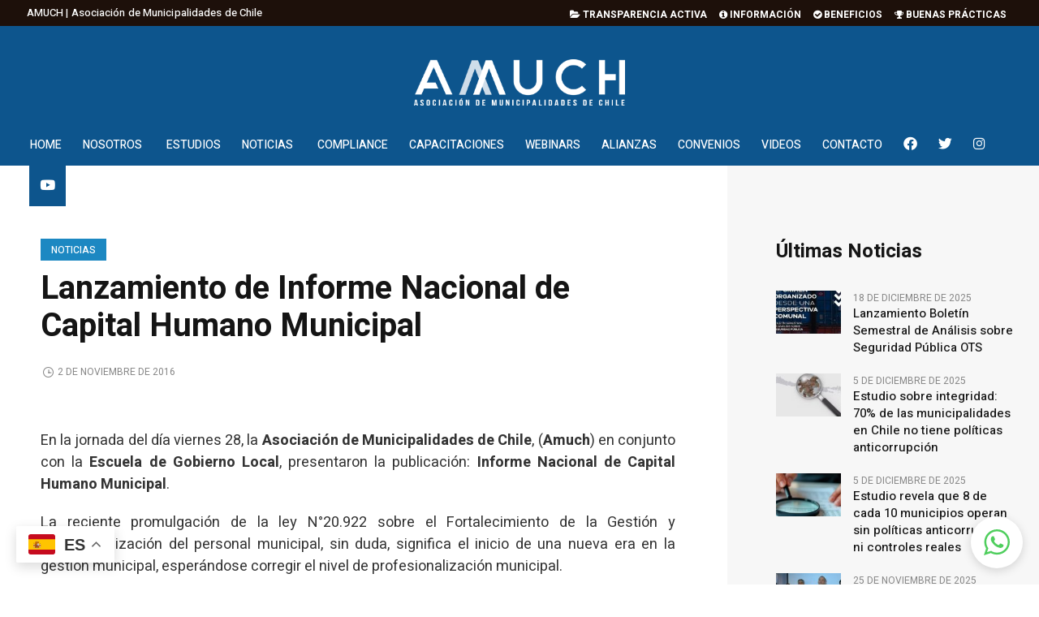

--- FILE ---
content_type: text/html; charset=UTF-8
request_url: https://amuch.cl/estudio-lanzamiento-de-informe-nacional-de-capital-humano-municipal/
body_size: 24012
content:
<!DOCTYPE html>
<html lang="es-CL" class="cmsmasters_html">
<head>
<meta charset="UTF-8" />
<meta name="viewport" content="width=device-width, initial-scale=1, maximum-scale=1" />
<meta name="format-detection" content="telephone=no" />
<link rel="profile" href="//gmpg.org/xfn/11" />
<link rel="pingback" href="https://amuch.cl/xmlrpc.php" />
<meta name='robots' content='index, follow, max-image-preview:large, max-snippet:-1, max-video-preview:-1' />

	<!-- This site is optimized with the Yoast SEO plugin v26.1.1 - https://yoast.com/wordpress/plugins/seo/ -->
	<title>AMUCH | Lanzamiento de Informe Nacional de Capital Humano Municipal</title>
	<link rel="canonical" href="https://amuch.cl/estudio-lanzamiento-de-informe-nacional-de-capital-humano-municipal/" />
	<meta property="og:locale" content="es_ES" />
	<meta property="og:type" content="article" />
	<meta property="og:title" content="AMUCH | Lanzamiento de Informe Nacional de Capital Humano Municipal" />
	<meta property="og:description" content="AMUCH junto con Escuela de Gobierno Local lanzaron el segundo Informe Nacional, versión 2016." />
	<meta property="og:url" content="https://amuch.cl/estudio-lanzamiento-de-informe-nacional-de-capital-humano-municipal/" />
	<meta property="og:site_name" content="AMUCH" />
	<meta property="article:published_time" content="2016-11-02T19:55:27+00:00" />
	<meta property="og:image" content="https://amuch.cl/wp-content/uploads/2025/06/amuch_logo-01.png" />
	<meta property="og:image:width" content="1200" />
	<meta property="og:image:height" content="800" />
	<meta property="og:image:type" content="image/png" />
	<meta name="author" content="mdelreal" />
	<meta name="twitter:card" content="summary_large_image" />
	<meta name="twitter:label1" content="Escrito por" />
	<meta name="twitter:data1" content="mdelreal" />
	<meta name="twitter:label2" content="Tiempo estimado de lectura" />
	<meta name="twitter:data2" content="2 minutos" />
	<script type="application/ld+json" class="yoast-schema-graph">{"@context":"https://schema.org","@graph":[{"@type":"WebPage","@id":"https://amuch.cl/estudio-lanzamiento-de-informe-nacional-de-capital-humano-municipal/","url":"https://amuch.cl/estudio-lanzamiento-de-informe-nacional-de-capital-humano-municipal/","name":"AMUCH | Lanzamiento de Informe Nacional de Capital Humano Municipal","isPartOf":{"@id":"https://amuch.cl/#website"},"primaryImageOfPage":{"@id":"https://amuch.cl/estudio-lanzamiento-de-informe-nacional-de-capital-humano-municipal/#primaryimage"},"image":{"@id":"https://amuch.cl/estudio-lanzamiento-de-informe-nacional-de-capital-humano-municipal/#primaryimage"},"thumbnailUrl":"","datePublished":"2016-11-02T19:55:27+00:00","author":{"@id":"https://amuch.cl/#/schema/person/1630b8f63b3c9792876a34689e3e6b6b"},"breadcrumb":{"@id":"https://amuch.cl/estudio-lanzamiento-de-informe-nacional-de-capital-humano-municipal/#breadcrumb"},"inLanguage":"es-CL","potentialAction":[{"@type":"ReadAction","target":["https://amuch.cl/estudio-lanzamiento-de-informe-nacional-de-capital-humano-municipal/"]}]},{"@type":"ImageObject","inLanguage":"es-CL","@id":"https://amuch.cl/estudio-lanzamiento-de-informe-nacional-de-capital-humano-municipal/#primaryimage","url":"","contentUrl":""},{"@type":"BreadcrumbList","@id":"https://amuch.cl/estudio-lanzamiento-de-informe-nacional-de-capital-humano-municipal/#breadcrumb","itemListElement":[{"@type":"ListItem","position":1,"name":"Portada","item":"https://amuch.cl/"},{"@type":"ListItem","position":2,"name":"Lanzamiento de Informe Nacional de Capital Humano Municipal"}]},{"@type":"WebSite","@id":"https://amuch.cl/#website","url":"https://amuch.cl/","name":"Asoc. de Municipalidades de Chile","description":"La Asociación de Municipalidades de Chile surge por la necesidad de crear una instancia que represente el trabajo y prioridades de los municipios.","alternateName":"AMUCH","potentialAction":[{"@type":"SearchAction","target":{"@type":"EntryPoint","urlTemplate":"https://amuch.cl/?s={search_term_string}"},"query-input":{"@type":"PropertyValueSpecification","valueRequired":true,"valueName":"search_term_string"}}],"inLanguage":"es-CL"},{"@type":"Person","@id":"https://amuch.cl/#/schema/person/1630b8f63b3c9792876a34689e3e6b6b","name":"mdelreal","sameAs":["https://amuch.cl"]}]}</script>
	<!-- / Yoast SEO plugin. -->


<link rel='dns-prefetch' href='//fonts.googleapis.com' />
<link rel="alternate" title="oEmbed (JSON)" type="application/json+oembed" href="https://amuch.cl/wp-json/oembed/1.0/embed?url=https%3A%2F%2Famuch.cl%2Festudio-lanzamiento-de-informe-nacional-de-capital-humano-municipal%2F" />
<link rel="alternate" title="oEmbed (XML)" type="text/xml+oembed" href="https://amuch.cl/wp-json/oembed/1.0/embed?url=https%3A%2F%2Famuch.cl%2Festudio-lanzamiento-de-informe-nacional-de-capital-humano-municipal%2F&#038;format=xml" />
<style id='wp-img-auto-sizes-contain-inline-css' type='text/css'>
img:is([sizes=auto i],[sizes^="auto," i]){contain-intrinsic-size:3000px 1500px}
/*# sourceURL=wp-img-auto-sizes-contain-inline-css */
</style>
<link rel='stylesheet' id='menu-icon-font-awesome-css' href='https://amuch.cl/wp-content/plugins/menu-icons/css/fontawesome/css/all.min.css?ver=5.15.4' type='text/css' media='all' />
<link rel='stylesheet' id='menu-icons-extra-css' href='https://amuch.cl/wp-content/plugins/menu-icons/css/extra.min.css?ver=0.13.19' type='text/css' media='all' />
<style id='wp-emoji-styles-inline-css' type='text/css'>

	img.wp-smiley, img.emoji {
		display: inline !important;
		border: none !important;
		box-shadow: none !important;
		height: 1em !important;
		width: 1em !important;
		margin: 0 0.07em !important;
		vertical-align: -0.1em !important;
		background: none !important;
		padding: 0 !important;
	}
/*# sourceURL=wp-emoji-styles-inline-css */
</style>
<style id='wp-block-library-inline-css' type='text/css'>
:root{--wp-block-synced-color:#7a00df;--wp-block-synced-color--rgb:122,0,223;--wp-bound-block-color:var(--wp-block-synced-color);--wp-editor-canvas-background:#ddd;--wp-admin-theme-color:#007cba;--wp-admin-theme-color--rgb:0,124,186;--wp-admin-theme-color-darker-10:#006ba1;--wp-admin-theme-color-darker-10--rgb:0,107,160.5;--wp-admin-theme-color-darker-20:#005a87;--wp-admin-theme-color-darker-20--rgb:0,90,135;--wp-admin-border-width-focus:2px}@media (min-resolution:192dpi){:root{--wp-admin-border-width-focus:1.5px}}.wp-element-button{cursor:pointer}:root .has-very-light-gray-background-color{background-color:#eee}:root .has-very-dark-gray-background-color{background-color:#313131}:root .has-very-light-gray-color{color:#eee}:root .has-very-dark-gray-color{color:#313131}:root .has-vivid-green-cyan-to-vivid-cyan-blue-gradient-background{background:linear-gradient(135deg,#00d084,#0693e3)}:root .has-purple-crush-gradient-background{background:linear-gradient(135deg,#34e2e4,#4721fb 50%,#ab1dfe)}:root .has-hazy-dawn-gradient-background{background:linear-gradient(135deg,#faaca8,#dad0ec)}:root .has-subdued-olive-gradient-background{background:linear-gradient(135deg,#fafae1,#67a671)}:root .has-atomic-cream-gradient-background{background:linear-gradient(135deg,#fdd79a,#004a59)}:root .has-nightshade-gradient-background{background:linear-gradient(135deg,#330968,#31cdcf)}:root .has-midnight-gradient-background{background:linear-gradient(135deg,#020381,#2874fc)}:root{--wp--preset--font-size--normal:16px;--wp--preset--font-size--huge:42px}.has-regular-font-size{font-size:1em}.has-larger-font-size{font-size:2.625em}.has-normal-font-size{font-size:var(--wp--preset--font-size--normal)}.has-huge-font-size{font-size:var(--wp--preset--font-size--huge)}.has-text-align-center{text-align:center}.has-text-align-left{text-align:left}.has-text-align-right{text-align:right}.has-fit-text{white-space:nowrap!important}#end-resizable-editor-section{display:none}.aligncenter{clear:both}.items-justified-left{justify-content:flex-start}.items-justified-center{justify-content:center}.items-justified-right{justify-content:flex-end}.items-justified-space-between{justify-content:space-between}.screen-reader-text{border:0;clip-path:inset(50%);height:1px;margin:-1px;overflow:hidden;padding:0;position:absolute;width:1px;word-wrap:normal!important}.screen-reader-text:focus{background-color:#ddd;clip-path:none;color:#444;display:block;font-size:1em;height:auto;left:5px;line-height:normal;padding:15px 23px 14px;text-decoration:none;top:5px;width:auto;z-index:100000}html :where(.has-border-color){border-style:solid}html :where([style*=border-top-color]){border-top-style:solid}html :where([style*=border-right-color]){border-right-style:solid}html :where([style*=border-bottom-color]){border-bottom-style:solid}html :where([style*=border-left-color]){border-left-style:solid}html :where([style*=border-width]){border-style:solid}html :where([style*=border-top-width]){border-top-style:solid}html :where([style*=border-right-width]){border-right-style:solid}html :where([style*=border-bottom-width]){border-bottom-style:solid}html :where([style*=border-left-width]){border-left-style:solid}html :where(img[class*=wp-image-]){height:auto;max-width:100%}:where(figure){margin:0 0 1em}html :where(.is-position-sticky){--wp-admin--admin-bar--position-offset:var(--wp-admin--admin-bar--height,0px)}@media screen and (max-width:600px){html :where(.is-position-sticky){--wp-admin--admin-bar--position-offset:0px}}

/*# sourceURL=wp-block-library-inline-css */
</style><style id='global-styles-inline-css' type='text/css'>
:root{--wp--preset--aspect-ratio--square: 1;--wp--preset--aspect-ratio--4-3: 4/3;--wp--preset--aspect-ratio--3-4: 3/4;--wp--preset--aspect-ratio--3-2: 3/2;--wp--preset--aspect-ratio--2-3: 2/3;--wp--preset--aspect-ratio--16-9: 16/9;--wp--preset--aspect-ratio--9-16: 9/16;--wp--preset--color--black: #000000;--wp--preset--color--cyan-bluish-gray: #abb8c3;--wp--preset--color--white: #ffffff;--wp--preset--color--pale-pink: #f78da7;--wp--preset--color--vivid-red: #cf2e2e;--wp--preset--color--luminous-vivid-orange: #ff6900;--wp--preset--color--luminous-vivid-amber: #fcb900;--wp--preset--color--light-green-cyan: #7bdcb5;--wp--preset--color--vivid-green-cyan: #00d084;--wp--preset--color--pale-cyan-blue: #8ed1fc;--wp--preset--color--vivid-cyan-blue: #0693e3;--wp--preset--color--vivid-purple: #9b51e0;--wp--preset--color--color-1: #565656;--wp--preset--color--color-2: #e12b2b;--wp--preset--color--color-3: #878787;--wp--preset--color--color-4: #151515;--wp--preset--color--color-5: #ffffff;--wp--preset--color--color-6: #f7f7f7;--wp--preset--color--color-7: #e3e3e3;--wp--preset--color--color-8: #e4e4e4;--wp--preset--gradient--vivid-cyan-blue-to-vivid-purple: linear-gradient(135deg,rgb(6,147,227) 0%,rgb(155,81,224) 100%);--wp--preset--gradient--light-green-cyan-to-vivid-green-cyan: linear-gradient(135deg,rgb(122,220,180) 0%,rgb(0,208,130) 100%);--wp--preset--gradient--luminous-vivid-amber-to-luminous-vivid-orange: linear-gradient(135deg,rgb(252,185,0) 0%,rgb(255,105,0) 100%);--wp--preset--gradient--luminous-vivid-orange-to-vivid-red: linear-gradient(135deg,rgb(255,105,0) 0%,rgb(207,46,46) 100%);--wp--preset--gradient--very-light-gray-to-cyan-bluish-gray: linear-gradient(135deg,rgb(238,238,238) 0%,rgb(169,184,195) 100%);--wp--preset--gradient--cool-to-warm-spectrum: linear-gradient(135deg,rgb(74,234,220) 0%,rgb(151,120,209) 20%,rgb(207,42,186) 40%,rgb(238,44,130) 60%,rgb(251,105,98) 80%,rgb(254,248,76) 100%);--wp--preset--gradient--blush-light-purple: linear-gradient(135deg,rgb(255,206,236) 0%,rgb(152,150,240) 100%);--wp--preset--gradient--blush-bordeaux: linear-gradient(135deg,rgb(254,205,165) 0%,rgb(254,45,45) 50%,rgb(107,0,62) 100%);--wp--preset--gradient--luminous-dusk: linear-gradient(135deg,rgb(255,203,112) 0%,rgb(199,81,192) 50%,rgb(65,88,208) 100%);--wp--preset--gradient--pale-ocean: linear-gradient(135deg,rgb(255,245,203) 0%,rgb(182,227,212) 50%,rgb(51,167,181) 100%);--wp--preset--gradient--electric-grass: linear-gradient(135deg,rgb(202,248,128) 0%,rgb(113,206,126) 100%);--wp--preset--gradient--midnight: linear-gradient(135deg,rgb(2,3,129) 0%,rgb(40,116,252) 100%);--wp--preset--font-size--small: 13px;--wp--preset--font-size--medium: 20px;--wp--preset--font-size--large: 36px;--wp--preset--font-size--x-large: 42px;--wp--preset--spacing--20: 0.44rem;--wp--preset--spacing--30: 0.67rem;--wp--preset--spacing--40: 1rem;--wp--preset--spacing--50: 1.5rem;--wp--preset--spacing--60: 2.25rem;--wp--preset--spacing--70: 3.38rem;--wp--preset--spacing--80: 5.06rem;--wp--preset--shadow--natural: 6px 6px 9px rgba(0, 0, 0, 0.2);--wp--preset--shadow--deep: 12px 12px 50px rgba(0, 0, 0, 0.4);--wp--preset--shadow--sharp: 6px 6px 0px rgba(0, 0, 0, 0.2);--wp--preset--shadow--outlined: 6px 6px 0px -3px rgb(255, 255, 255), 6px 6px rgb(0, 0, 0);--wp--preset--shadow--crisp: 6px 6px 0px rgb(0, 0, 0);}:where(.is-layout-flex){gap: 0.5em;}:where(.is-layout-grid){gap: 0.5em;}body .is-layout-flex{display: flex;}.is-layout-flex{flex-wrap: wrap;align-items: center;}.is-layout-flex > :is(*, div){margin: 0;}body .is-layout-grid{display: grid;}.is-layout-grid > :is(*, div){margin: 0;}:where(.wp-block-columns.is-layout-flex){gap: 2em;}:where(.wp-block-columns.is-layout-grid){gap: 2em;}:where(.wp-block-post-template.is-layout-flex){gap: 1.25em;}:where(.wp-block-post-template.is-layout-grid){gap: 1.25em;}.has-black-color{color: var(--wp--preset--color--black) !important;}.has-cyan-bluish-gray-color{color: var(--wp--preset--color--cyan-bluish-gray) !important;}.has-white-color{color: var(--wp--preset--color--white) !important;}.has-pale-pink-color{color: var(--wp--preset--color--pale-pink) !important;}.has-vivid-red-color{color: var(--wp--preset--color--vivid-red) !important;}.has-luminous-vivid-orange-color{color: var(--wp--preset--color--luminous-vivid-orange) !important;}.has-luminous-vivid-amber-color{color: var(--wp--preset--color--luminous-vivid-amber) !important;}.has-light-green-cyan-color{color: var(--wp--preset--color--light-green-cyan) !important;}.has-vivid-green-cyan-color{color: var(--wp--preset--color--vivid-green-cyan) !important;}.has-pale-cyan-blue-color{color: var(--wp--preset--color--pale-cyan-blue) !important;}.has-vivid-cyan-blue-color{color: var(--wp--preset--color--vivid-cyan-blue) !important;}.has-vivid-purple-color{color: var(--wp--preset--color--vivid-purple) !important;}.has-black-background-color{background-color: var(--wp--preset--color--black) !important;}.has-cyan-bluish-gray-background-color{background-color: var(--wp--preset--color--cyan-bluish-gray) !important;}.has-white-background-color{background-color: var(--wp--preset--color--white) !important;}.has-pale-pink-background-color{background-color: var(--wp--preset--color--pale-pink) !important;}.has-vivid-red-background-color{background-color: var(--wp--preset--color--vivid-red) !important;}.has-luminous-vivid-orange-background-color{background-color: var(--wp--preset--color--luminous-vivid-orange) !important;}.has-luminous-vivid-amber-background-color{background-color: var(--wp--preset--color--luminous-vivid-amber) !important;}.has-light-green-cyan-background-color{background-color: var(--wp--preset--color--light-green-cyan) !important;}.has-vivid-green-cyan-background-color{background-color: var(--wp--preset--color--vivid-green-cyan) !important;}.has-pale-cyan-blue-background-color{background-color: var(--wp--preset--color--pale-cyan-blue) !important;}.has-vivid-cyan-blue-background-color{background-color: var(--wp--preset--color--vivid-cyan-blue) !important;}.has-vivid-purple-background-color{background-color: var(--wp--preset--color--vivid-purple) !important;}.has-black-border-color{border-color: var(--wp--preset--color--black) !important;}.has-cyan-bluish-gray-border-color{border-color: var(--wp--preset--color--cyan-bluish-gray) !important;}.has-white-border-color{border-color: var(--wp--preset--color--white) !important;}.has-pale-pink-border-color{border-color: var(--wp--preset--color--pale-pink) !important;}.has-vivid-red-border-color{border-color: var(--wp--preset--color--vivid-red) !important;}.has-luminous-vivid-orange-border-color{border-color: var(--wp--preset--color--luminous-vivid-orange) !important;}.has-luminous-vivid-amber-border-color{border-color: var(--wp--preset--color--luminous-vivid-amber) !important;}.has-light-green-cyan-border-color{border-color: var(--wp--preset--color--light-green-cyan) !important;}.has-vivid-green-cyan-border-color{border-color: var(--wp--preset--color--vivid-green-cyan) !important;}.has-pale-cyan-blue-border-color{border-color: var(--wp--preset--color--pale-cyan-blue) !important;}.has-vivid-cyan-blue-border-color{border-color: var(--wp--preset--color--vivid-cyan-blue) !important;}.has-vivid-purple-border-color{border-color: var(--wp--preset--color--vivid-purple) !important;}.has-vivid-cyan-blue-to-vivid-purple-gradient-background{background: var(--wp--preset--gradient--vivid-cyan-blue-to-vivid-purple) !important;}.has-light-green-cyan-to-vivid-green-cyan-gradient-background{background: var(--wp--preset--gradient--light-green-cyan-to-vivid-green-cyan) !important;}.has-luminous-vivid-amber-to-luminous-vivid-orange-gradient-background{background: var(--wp--preset--gradient--luminous-vivid-amber-to-luminous-vivid-orange) !important;}.has-luminous-vivid-orange-to-vivid-red-gradient-background{background: var(--wp--preset--gradient--luminous-vivid-orange-to-vivid-red) !important;}.has-very-light-gray-to-cyan-bluish-gray-gradient-background{background: var(--wp--preset--gradient--very-light-gray-to-cyan-bluish-gray) !important;}.has-cool-to-warm-spectrum-gradient-background{background: var(--wp--preset--gradient--cool-to-warm-spectrum) !important;}.has-blush-light-purple-gradient-background{background: var(--wp--preset--gradient--blush-light-purple) !important;}.has-blush-bordeaux-gradient-background{background: var(--wp--preset--gradient--blush-bordeaux) !important;}.has-luminous-dusk-gradient-background{background: var(--wp--preset--gradient--luminous-dusk) !important;}.has-pale-ocean-gradient-background{background: var(--wp--preset--gradient--pale-ocean) !important;}.has-electric-grass-gradient-background{background: var(--wp--preset--gradient--electric-grass) !important;}.has-midnight-gradient-background{background: var(--wp--preset--gradient--midnight) !important;}.has-small-font-size{font-size: var(--wp--preset--font-size--small) !important;}.has-medium-font-size{font-size: var(--wp--preset--font-size--medium) !important;}.has-large-font-size{font-size: var(--wp--preset--font-size--large) !important;}.has-x-large-font-size{font-size: var(--wp--preset--font-size--x-large) !important;}
/*# sourceURL=global-styles-inline-css */
</style>

<style id='classic-theme-styles-inline-css' type='text/css'>
/*! This file is auto-generated */
.wp-block-button__link{color:#fff;background-color:#32373c;border-radius:9999px;box-shadow:none;text-decoration:none;padding:calc(.667em + 2px) calc(1.333em + 2px);font-size:1.125em}.wp-block-file__button{background:#32373c;color:#fff;text-decoration:none}
/*# sourceURL=/wp-includes/css/classic-themes.min.css */
</style>
<link rel='stylesheet' id='contact-form-7-css' href='https://amuch.cl/wp-content/plugins/contact-form-7/includes/css/styles.css?ver=6.1.2' type='text/css' media='all' />
<link rel='stylesheet' id='font-awesome-css' href='https://amuch.cl/wp-content/plugins/epic-social-share/assets/fonts/font-awesome/font-awesome.css?ver=1.0.3' type='text/css' media='all' />
<link rel='stylesheet' id='epic-social-share-css' href='https://amuch.cl/wp-content/plugins/epic-social-share/assets/css/social-share.css?ver=1.0.3' type='text/css' media='all' />
<link rel='stylesheet' id='sr7css-css' href='//amuch.cl/wp-content/plugins/revslider/public/css/sr7.css?ver=6.7.32' type='text/css' media='all' />
<link rel='stylesheet' id='magazilla-theme-style-css' href='https://amuch.cl/wp-content/themes/magazilla/style.css?ver=1.0.0' type='text/css' media='screen, print' />
<link rel='stylesheet' id='magazilla-style-css' href='https://amuch.cl/wp-content/themes/magazilla/theme-framework/theme-style/css/style.css?ver=1.0.0' type='text/css' media='screen, print' />
<style id='magazilla-style-inline-css' type='text/css'>

	.header_mid .header_mid_inner .logo_wrap {
		width : 550px;
	}

	.header_mid_inner .logo img.logo_retina {
		width : 768px;
	}


		.headline_aligner, 
		.cmsmasters_breadcrumbs_aligner {
			min-height:95px;
		}
		

	.header_top {
		height : 32px;
	}
	
	.header_mid {
		height : 120px;
	}
	
	.header_bot {
		height : 52px;
	}
	
	#page.cmsmasters_heading_after_header #middle, 
	#page.cmsmasters_heading_under_header #middle .headline .headline_outer {
		padding-top : 120px;
	}
	
	#page.cmsmasters_heading_after_header.enable_header_top #middle, 
	#page.cmsmasters_heading_under_header.enable_header_top #middle .headline .headline_outer {
		padding-top : 152px;
	}
	
	#page.cmsmasters_heading_after_header.enable_header_bottom #middle, 
	#page.cmsmasters_heading_under_header.enable_header_bottom #middle .headline .headline_outer {
		padding-top : 172px;
	}
	
	#page.cmsmasters_heading_after_header.enable_header_top.enable_header_bottom #middle, 
	#page.cmsmasters_heading_under_header.enable_header_top.enable_header_bottom #middle .headline .headline_outer {
		padding-top : 204px;
	}
	
	@media only screen and (max-width: 1024px) {
		.header_top,
		.header_mid,
		.header_bot {
			height : auto;
		}
		
		.header_mid .header_mid_inner_cont > div {
			height : 120px;
			max-height : 65px;
		}
		
		.header_bot .header_bot_inner_cont > div {
			height : 52px;
		}
		
		#page.cmsmasters_heading_after_header #middle, 
		#page.cmsmasters_heading_under_header #middle .headline .headline_outer, 
		#page.cmsmasters_heading_after_header.enable_header_top #middle, 
		#page.cmsmasters_heading_under_header.enable_header_top #middle .headline .headline_outer, 
		#page.cmsmasters_heading_after_header.enable_header_bottom #middle, 
		#page.cmsmasters_heading_under_header.enable_header_bottom #middle .headline .headline_outer, 
		#page.cmsmasters_heading_after_header.enable_header_top.enable_header_bottom #middle, 
		#page.cmsmasters_heading_under_header.enable_header_top.enable_header_bottom #middle .headline .headline_outer {
			padding-top : 0 !important;
		}
	}
	
	@media only screen and (max-width: 768px) {
		.header_mid .header_mid_inner_cont > div, 
		.header_bot .header_bot_inner_cont > div {
			height:auto;
		}
	}

/*# sourceURL=magazilla-style-inline-css */
</style>
<link rel='stylesheet' id='magazilla-adaptive-css' href='https://amuch.cl/wp-content/themes/magazilla/theme-framework/theme-style/css/adaptive.css?ver=1.0.0' type='text/css' media='screen, print' />
<link rel='stylesheet' id='magazilla-retina-css' href='https://amuch.cl/wp-content/themes/magazilla/theme-framework/theme-style/css/retina.css?ver=1.0.0' type='text/css' media='screen' />
<link rel='stylesheet' id='magazilla-icons-css' href='https://amuch.cl/wp-content/themes/magazilla/css/fontello.css?ver=1.0.0' type='text/css' media='screen' />
<link rel='stylesheet' id='magazilla-icons-custom-css' href='https://amuch.cl/wp-content/themes/magazilla/theme-vars/theme-style/css/fontello-custom.css?ver=1.0.0' type='text/css' media='screen' />
<link rel='stylesheet' id='animate-css' href='https://amuch.cl/wp-content/themes/magazilla/css/animate.css?ver=1.0.0' type='text/css' media='screen' />
<link rel='stylesheet' id='ilightbox-css' href='https://amuch.cl/wp-content/themes/magazilla/css/ilightbox.css?ver=2.2.0' type='text/css' media='screen' />
<link rel='stylesheet' id='ilightbox-skin-dark-css' href='https://amuch.cl/wp-content/themes/magazilla/css/ilightbox-skins/dark-skin.css?ver=2.2.0' type='text/css' media='screen' />
<link rel='stylesheet' id='magazilla-fonts-schemes-css' href='https://amuch.cl/wp-content/uploads/cmsmasters_styles/magazilla.css?ver=1.0.0' type='text/css' media='screen' />
<link rel='stylesheet' id='google-fonts-css' href='//fonts.googleapis.com/css?family=Heebo%3A100%2C300%2C400%2C500%2C700%2C800%2C900&#038;ver=e19b90537684f52a5be83f9899db1a37' type='text/css' media='all' />
<link rel='stylesheet' id='magazilla-gutenberg-frontend-style-css' href='https://amuch.cl/wp-content/themes/magazilla/gutenberg/cmsmasters-framework/theme-style/css/frontend-style.css?ver=1.0.0' type='text/css' media='screen' />
<script type="text/javascript" src="https://amuch.cl/wp-includes/js/jquery/jquery.min.js?ver=3.7.1" id="jquery-core-js"></script>
<script type="text/javascript" src="https://amuch.cl/wp-includes/js/jquery/jquery-migrate.min.js?ver=3.4.1" id="jquery-migrate-js"></script>
<script type="text/javascript" src="https://amuch.cl/wp-content/plugins/epic-social-share/assets/js/theia-sticky-sidebar.min.js?ver=1" id="theia-sticky-sidebar-js"></script>
<script type="text/javascript" src="//amuch.cl/wp-content/plugins/revslider/public/js/libs/tptools.js?ver=6.7.32" id="tp-tools-js" async="async" data-wp-strategy="async"></script>
<script type="text/javascript" src="//amuch.cl/wp-content/plugins/revslider/public/js/sr7.js?ver=6.7.32" id="sr7-js" async="async" data-wp-strategy="async"></script>
<script type="text/javascript" src="https://amuch.cl/wp-content/themes/magazilla/js/debounced-resize.min.js?ver=1.0.0" id="debounced-resize-js"></script>
<script type="text/javascript" src="https://amuch.cl/wp-content/themes/magazilla/js/modernizr.min.js?ver=1.0.0" id="modernizr-js"></script>
<script type="text/javascript" src="https://amuch.cl/wp-content/themes/magazilla/js/respond.min.js?ver=1.0.0" id="respond-js"></script>
<script type="text/javascript" src="https://amuch.cl/wp-content/themes/magazilla/js/jquery.iLightBox.min.js?ver=2.2.0" id="iLightBox-js"></script>
<link rel="https://api.w.org/" href="https://amuch.cl/wp-json/" /><link rel="alternate" title="JSON" type="application/json" href="https://amuch.cl/wp-json/wp/v2/posts/4250" /><link rel="EditURI" type="application/rsd+xml" title="RSD" href="https://amuch.cl/xmlrpc.php?rsd" />

<link rel='shortlink' href='https://amuch.cl/?p=4250' />
<style type="text/css">.recentcomments a{display:inline !important;padding:0 !important;margin:0 !important;}</style><link rel="preconnect" href="https://fonts.googleapis.com">
<link rel="preconnect" href="https://fonts.gstatic.com/" crossorigin>
<meta name="generator" content="Powered by Slider Revolution 6.7.32 - responsive, Mobile-Friendly Slider Plugin for WordPress with comfortable drag and drop interface." />
<link rel="icon" href="https://amuch.cl/wp-content/uploads/2025/06/cropped-amuch_logo-sq-32x32.jpg" sizes="32x32" />
<link rel="icon" href="https://amuch.cl/wp-content/uploads/2025/06/cropped-amuch_logo-sq-192x192.jpg" sizes="192x192" />
<link rel="apple-touch-icon" href="https://amuch.cl/wp-content/uploads/2025/06/cropped-amuch_logo-sq-180x180.jpg" />
<meta name="msapplication-TileImage" content="https://amuch.cl/wp-content/uploads/2025/06/cropped-amuch_logo-sq-270x270.jpg" />
<style id="jeg_dynamic_css" type="text/css" data-type="jeg_custom-css"></style><script>
	window._tpt			??= {};
	window.SR7			??= {};
	_tpt.R				??= {};
	_tpt.R.fonts		??= {};
	_tpt.R.fonts.customFonts??= {};
	SR7.devMode			=  false;
	SR7.F 				??= {};
	SR7.G				??= {};
	SR7.LIB				??= {};
	SR7.E				??= {};
	SR7.E.gAddons		??= {};
	SR7.E.php 			??= {};
	SR7.E.nonce			= '3986bb36a8';
	SR7.E.ajaxurl		= 'https://amuch.cl/wp-admin/admin-ajax.php';
	SR7.E.resturl		= 'https://amuch.cl/wp-json/';
	SR7.E.slug_path		= 'revslider/revslider.php';
	SR7.E.slug			= 'revslider';
	SR7.E.plugin_url	= 'https://amuch.cl/wp-content/plugins/revslider/';
	SR7.E.wp_plugin_url = 'https://amuch.cl/wp-content/plugins/';
	SR7.E.revision		= '6.7.32';
	SR7.E.fontBaseUrl	= '';
	SR7.G.breakPoints 	= [1240,1024,778,480];
	SR7.E.modules 		= ['module','page','slide','layer','draw','animate','srtools','canvas','defaults','carousel','navigation','media','modifiers','migration'];
	SR7.E.libs 			= ['WEBGL'];
	SR7.E.css 			= ['csslp','cssbtns','cssfilters','cssnav','cssmedia'];
	SR7.E.resources		= {};
	SR7.JSON			??= {};
/*! Slider Revolution 7.0 - Page Processor */
!function(){"use strict";window.SR7??={},window._tpt??={},SR7.version="Slider Revolution 6.7.16",_tpt.getMobileZoom=()=>_tpt.is_mobile?document.documentElement.clientWidth/window.innerWidth:1,_tpt.getWinDim=function(t){_tpt.screenHeightWithUrlBar??=window.innerHeight;let e=SR7.F?.modal?.visible&&SR7.M[SR7.F.module.getIdByAlias(SR7.F.modal.requested)];_tpt.scrollBar=window.innerWidth!==document.documentElement.clientWidth||e&&window.innerWidth!==e.c.module.clientWidth,_tpt.winW=_tpt.getMobileZoom()*window.innerWidth-(_tpt.scrollBar||"prepare"==t?_tpt.scrollBarW??_tpt.mesureScrollBar():0),_tpt.winH=_tpt.getMobileZoom()*window.innerHeight,_tpt.winWAll=document.documentElement.clientWidth},_tpt.getResponsiveLevel=function(t,e){SR7.M[e];return _tpt.closestGE(t,_tpt.winWAll)},_tpt.mesureScrollBar=function(){let t=document.createElement("div");return t.className="RSscrollbar-measure",t.style.width="100px",t.style.height="100px",t.style.overflow="scroll",t.style.position="absolute",t.style.top="-9999px",document.body.appendChild(t),_tpt.scrollBarW=t.offsetWidth-t.clientWidth,document.body.removeChild(t),_tpt.scrollBarW},_tpt.loadCSS=async function(t,e,s){return s?_tpt.R.fonts.required[e].status=1:(_tpt.R[e]??={},_tpt.R[e].status=1),new Promise(((i,n)=>{if(_tpt.isStylesheetLoaded(t))s?_tpt.R.fonts.required[e].status=2:_tpt.R[e].status=2,i();else{const o=document.createElement("link");o.rel="stylesheet";let l="text",r="css";o["type"]=l+"/"+r,o.href=t,o.onload=()=>{s?_tpt.R.fonts.required[e].status=2:_tpt.R[e].status=2,i()},o.onerror=()=>{s?_tpt.R.fonts.required[e].status=3:_tpt.R[e].status=3,n(new Error(`Failed to load CSS: ${t}`))},document.head.appendChild(o)}}))},_tpt.addContainer=function(t){const{tag:e="div",id:s,class:i,datas:n,textContent:o,iHTML:l}=t,r=document.createElement(e);if(s&&""!==s&&(r.id=s),i&&""!==i&&(r.className=i),n)for(const[t,e]of Object.entries(n))"style"==t?r.style.cssText=e:r.setAttribute(`data-${t}`,e);return o&&(r.textContent=o),l&&(r.innerHTML=l),r},_tpt.collector=function(){return{fragment:new DocumentFragment,add(t){var e=_tpt.addContainer(t);return this.fragment.appendChild(e),e},append(t){t.appendChild(this.fragment)}}},_tpt.isStylesheetLoaded=function(t){let e=t.split("?")[0];return Array.from(document.querySelectorAll('link[rel="stylesheet"], link[rel="preload"]')).some((t=>t.href.split("?")[0]===e))},_tpt.preloader={requests:new Map,preloaderTemplates:new Map,show:function(t,e){if(!e||!t)return;const{type:s,color:i}=e;if(s<0||"off"==s)return;const n=`preloader_${s}`;let o=this.preloaderTemplates.get(n);o||(o=this.build(s,i),this.preloaderTemplates.set(n,o)),this.requests.has(t)||this.requests.set(t,{count:0});const l=this.requests.get(t);clearTimeout(l.timer),l.count++,1===l.count&&(l.timer=setTimeout((()=>{l.preloaderClone=o.cloneNode(!0),l.anim&&l.anim.kill(),void 0!==_tpt.gsap?l.anim=_tpt.gsap.fromTo(l.preloaderClone,1,{opacity:0},{opacity:1}):l.preloaderClone.classList.add("sr7-fade-in"),t.appendChild(l.preloaderClone)}),150))},hide:function(t){if(!this.requests.has(t))return;const e=this.requests.get(t);e.count--,e.count<0&&(e.count=0),e.anim&&e.anim.kill(),0===e.count&&(clearTimeout(e.timer),e.preloaderClone&&(e.preloaderClone.classList.remove("sr7-fade-in"),e.anim=_tpt.gsap.to(e.preloaderClone,.3,{opacity:0,onComplete:function(){e.preloaderClone.remove()}})))},state:function(t){if(!this.requests.has(t))return!1;return this.requests.get(t).count>0},build:(t,e="#ffffff",s="")=>{if(t<0||"off"===t)return null;const i=parseInt(t);if(t="prlt"+i,isNaN(i))return null;if(_tpt.loadCSS(SR7.E.plugin_url+"public/css/preloaders/t"+i+".css","preloader_"+t),isNaN(i)||i<6){const n=`background-color:${e}`,o=1===i||2==i?n:"",l=3===i||4==i?n:"",r=_tpt.collector();["dot1","dot2","bounce1","bounce2","bounce3"].forEach((t=>r.add({tag:"div",class:t,datas:{style:l}})));const d=_tpt.addContainer({tag:"sr7-prl",class:`${t} ${s}`,datas:{style:o}});return r.append(d),d}{let n={};if(7===i){let t;e.startsWith("#")?(t=e.replace("#",""),t=`rgba(${parseInt(t.substring(0,2),16)}, ${parseInt(t.substring(2,4),16)}, ${parseInt(t.substring(4,6),16)}, `):e.startsWith("rgb")&&(t=e.slice(e.indexOf("(")+1,e.lastIndexOf(")")).split(",").map((t=>t.trim())),t=`rgba(${t[0]}, ${t[1]}, ${t[2]}, `),t&&(n.style=`border-top-color: ${t}0.65); border-bottom-color: ${t}0.15); border-left-color: ${t}0.65); border-right-color: ${t}0.15)`)}else 12===i&&(n.style=`background:${e}`);const o=[10,0,4,2,5,9,0,4,4,2][i-6],l=_tpt.collector(),r=l.add({tag:"div",class:"sr7-prl-inner",datas:n});Array.from({length:o}).forEach((()=>r.appendChild(l.add({tag:"span",datas:{style:`background:${e}`}}))));const d=_tpt.addContainer({tag:"sr7-prl",class:`${t} ${s}`});return l.append(d),d}}},SR7.preLoader={show:(t,e)=>{"off"!==(SR7.M[t]?.settings?.pLoader?.type??"off")&&_tpt.preloader.show(e||SR7.M[t].c.module,SR7.M[t]?.settings?.pLoader??{color:"#fff",type:10})},hide:(t,e)=>{"off"!==(SR7.M[t]?.settings?.pLoader?.type??"off")&&_tpt.preloader.hide(e||SR7.M[t].c.module)},state:(t,e)=>_tpt.preloader.state(e||SR7.M[t].c.module)},_tpt.prepareModuleHeight=function(t){window.SR7.M??={},window.SR7.M[t.id]??={},"ignore"==t.googleFont&&(SR7.E.ignoreGoogleFont=!0);let e=window.SR7.M[t.id];if(null==_tpt.scrollBarW&&_tpt.mesureScrollBar(),e.c??={},e.states??={},e.settings??={},e.settings.size??={},t.fixed&&(e.settings.fixed=!0),e.c.module=document.querySelector("sr7-module#"+t.id),e.c.adjuster=e.c.module.getElementsByTagName("sr7-adjuster")[0],e.c.content=e.c.module.getElementsByTagName("sr7-content")[0],"carousel"==t.type&&(e.c.carousel=e.c.content.getElementsByTagName("sr7-carousel")[0]),null==e.c.module||null==e.c.module)return;t.plType&&t.plColor&&(e.settings.pLoader={type:t.plType,color:t.plColor}),void 0===t.plType||"off"===t.plType||SR7.preLoader.state(t.id)&&SR7.preLoader.state(t.id,e.c.module)||SR7.preLoader.show(t.id,e.c.module),_tpt.winW||_tpt.getWinDim("prepare"),_tpt.getWinDim();let s=""+e.c.module.dataset?.modal;"modal"==s||"true"==s||"undefined"!==s&&"false"!==s||(e.settings.size.fullWidth=t.size.fullWidth,e.LEV??=_tpt.getResponsiveLevel(window.SR7.G.breakPoints,t.id),t.vpt=_tpt.fillArray(t.vpt,5),e.settings.vPort=t.vpt[e.LEV],void 0!==t.el&&"720"==t.el[4]&&t.gh[4]!==t.el[4]&&"960"==t.el[3]&&t.gh[3]!==t.el[3]&&"768"==t.el[2]&&t.gh[2]!==t.el[2]&&delete t.el,e.settings.size.height=null==t.el||null==t.el[e.LEV]||0==t.el[e.LEV]||"auto"==t.el[e.LEV]?_tpt.fillArray(t.gh,5,-1):_tpt.fillArray(t.el,5,-1),e.settings.size.width=_tpt.fillArray(t.gw,5,-1),e.settings.size.minHeight=_tpt.fillArray(t.mh??[0],5,-1),e.cacheSize={fullWidth:e.settings.size?.fullWidth,fullHeight:e.settings.size?.fullHeight},void 0!==t.off&&(t.off?.t&&(e.settings.size.m??={})&&(e.settings.size.m.t=t.off.t),t.off?.b&&(e.settings.size.m??={})&&(e.settings.size.m.b=t.off.b),t.off?.l&&(e.settings.size.p??={})&&(e.settings.size.p.l=t.off.l),t.off?.r&&(e.settings.size.p??={})&&(e.settings.size.p.r=t.off.r),e.offsetPrepared=!0),_tpt.updatePMHeight(t.id,t,!0))},_tpt.updatePMHeight=(t,e,s)=>{let i=SR7.M[t];var n=i.settings.size.fullWidth?_tpt.winW:i.c.module.parentNode.offsetWidth;n=0===n||isNaN(n)?_tpt.winW:n;let o=i.settings.size.width[i.LEV]||i.settings.size.width[i.LEV++]||i.settings.size.width[i.LEV--]||n,l=i.settings.size.height[i.LEV]||i.settings.size.height[i.LEV++]||i.settings.size.height[i.LEV--]||0,r=i.settings.size.minHeight[i.LEV]||i.settings.size.minHeight[i.LEV++]||i.settings.size.minHeight[i.LEV--]||0;if(l="auto"==l?0:l,l=parseInt(l),"carousel"!==e.type&&(n-=parseInt(e.onw??0)||0),i.MP=!i.settings.size.fullWidth&&n<o||_tpt.winW<o?Math.min(1,n/o):1,e.size.fullScreen||e.size.fullHeight){let t=parseInt(e.fho)||0,s=(""+e.fho).indexOf("%")>-1;e.newh=_tpt.winH-(s?_tpt.winH*t/100:t)}else e.newh=i.MP*Math.max(l,r);if(e.newh+=(parseInt(e.onh??0)||0)+(parseInt(e.carousel?.pt)||0)+(parseInt(e.carousel?.pb)||0),void 0!==e.slideduration&&(e.newh=Math.max(e.newh,parseInt(e.slideduration)/3)),e.shdw&&_tpt.buildShadow(e.id,e),i.c.adjuster.style.height=e.newh+"px",i.c.module.style.height=e.newh+"px",i.c.content.style.height=e.newh+"px",i.states.heightPrepared=!0,i.dims??={},i.dims.moduleRect=i.c.module.getBoundingClientRect(),i.c.content.style.left="-"+i.dims.moduleRect.left+"px",!i.settings.size.fullWidth)return s&&requestAnimationFrame((()=>{n!==i.c.module.parentNode.offsetWidth&&_tpt.updatePMHeight(e.id,e)})),void _tpt.bgStyle(e.id,e,window.innerWidth==_tpt.winW,!0);_tpt.bgStyle(e.id,e,window.innerWidth==_tpt.winW,!0),requestAnimationFrame((function(){s&&requestAnimationFrame((()=>{n!==i.c.module.parentNode.offsetWidth&&_tpt.updatePMHeight(e.id,e)}))})),i.earlyResizerFunction||(i.earlyResizerFunction=function(){requestAnimationFrame((function(){_tpt.getWinDim(),_tpt.moduleDefaults(e.id,e),_tpt.updateSlideBg(t,!0)}))},window.addEventListener("resize",i.earlyResizerFunction))},_tpt.buildShadow=function(t,e){let s=SR7.M[t];null==s.c.shadow&&(s.c.shadow=document.createElement("sr7-module-shadow"),s.c.shadow.classList.add("sr7-shdw-"+e.shdw),s.c.content.appendChild(s.c.shadow))},_tpt.bgStyle=async(t,e,s,i,n)=>{const o=SR7.M[t];if((e=e??o.settings).fixed&&!o.c.module.classList.contains("sr7-top-fixed")&&(o.c.module.classList.add("sr7-top-fixed"),o.c.module.style.position="fixed",o.c.module.style.width="100%",o.c.module.style.top="0px",o.c.module.style.left="0px",o.c.module.style.pointerEvents="none",o.c.module.style.zIndex=5e3,o.c.content.style.pointerEvents="none"),null==o.c.bgcanvas){let t=document.createElement("sr7-module-bg"),l=!1;if("string"==typeof e?.bg?.color&&e?.bg?.color.includes("{"))if(_tpt.gradient&&_tpt.gsap)e.bg.color=_tpt.gradient.convert(e.bg.color);else try{let t=JSON.parse(e.bg.color);(t?.orig||t?.string)&&(e.bg.color=JSON.parse(e.bg.color))}catch(t){return}let r="string"==typeof e?.bg?.color?e?.bg?.color||"transparent":e?.bg?.color?.string??e?.bg?.color?.orig??e?.bg?.color?.color??"transparent";if(t.style["background"+(String(r).includes("grad")?"":"Color")]=r,("transparent"!==r||n)&&(l=!0),o.offsetPrepared&&(t.style.visibility="hidden"),e?.bg?.image?.src&&(t.style.backgroundImage=`url(${e?.bg?.image.src})`,t.style.backgroundSize=""==(e.bg.image?.size??"")?"cover":e.bg.image.size,t.style.backgroundPosition=e.bg.image.position,t.style.backgroundRepeat=""==e.bg.image.repeat||null==e.bg.image.repeat?"no-repeat":e.bg.image.repeat,l=!0),!l)return;o.c.bgcanvas=t,e.size.fullWidth?t.style.width=_tpt.winW-(s&&_tpt.winH<document.body.offsetHeight?_tpt.scrollBarW:0)+"px":i&&(t.style.width=o.c.module.offsetWidth+"px"),e.sbt?.use?o.c.content.appendChild(o.c.bgcanvas):o.c.module.appendChild(o.c.bgcanvas)}o.c.bgcanvas.style.height=void 0!==e.newh?e.newh+"px":("carousel"==e.type?o.dims.module.h:o.dims.content.h)+"px",o.c.bgcanvas.style.left=!s&&e.sbt?.use||o.c.bgcanvas.closest("SR7-CONTENT")?"0px":"-"+(o?.dims?.moduleRect?.left??0)+"px"},_tpt.updateSlideBg=function(t,e){const s=SR7.M[t];let i=s.settings;s?.c?.bgcanvas&&(i.size.fullWidth?s.c.bgcanvas.style.width=_tpt.winW-(e&&_tpt.winH<document.body.offsetHeight?_tpt.scrollBarW:0)+"px":preparing&&(s.c.bgcanvas.style.width=s.c.module.offsetWidth+"px"))},_tpt.moduleDefaults=(t,e)=>{let s=SR7.M[t];null!=s&&null!=s.c&&null!=s.c.module&&(s.dims??={},s.dims.moduleRect=s.c.module.getBoundingClientRect(),s.c.content.style.left="-"+s.dims.moduleRect.left+"px",s.c.content.style.width=_tpt.winW-_tpt.scrollBarW+"px","carousel"==e.type&&(s.c.module.style.overflow="visible"),_tpt.bgStyle(t,e,window.innerWidth==_tpt.winW))},_tpt.getOffset=t=>{var e=t.getBoundingClientRect(),s=window.pageXOffset||document.documentElement.scrollLeft,i=window.pageYOffset||document.documentElement.scrollTop;return{top:e.top+i,left:e.left+s}},_tpt.fillArray=function(t,e){let s,i;t=Array.isArray(t)?t:[t];let n=Array(e),o=t.length;for(i=0;i<t.length;i++)n[i+(e-o)]=t[i],null==s&&"#"!==t[i]&&(s=t[i]);for(let t=0;t<e;t++)void 0!==n[t]&&"#"!=n[t]||(n[t]=s),s=n[t];return n},_tpt.closestGE=function(t,e){let s=Number.MAX_VALUE,i=-1;for(let n=0;n<t.length;n++)t[n]-1>=e&&t[n]-1-e<s&&(s=t[n]-1-e,i=n);return++i}}();</script>
		<style type="text/css" id="wp-custom-css">
			/*ALL*/

p {text-align: justify;}

.equipo h2 {
padding:5px 40px !important;}
.cmsmasters_project_grid .cmsmasters_project_header .cmsmasters_project_title a {
font-size: 16px !important;
	line-height: 18px !important;}

.cmsmasters_clients_slider .owl-buttons > div.owl-prev {
    left: -30px;
    right: auto;}

.cmsmasters_clients_slider {
    margin: 0;
    padding: 0;}

.cmsmasters_notice .notice_content {
    font-size: 15px;
!important;}

.cmsmasters_notice {
	margin-bottom: 0px;}



/*GRID LOADING */
html.csstransitions .isotope > * {  -webkit-transition: opacity 0.2s ease-in-out;
    -moz-transition: opacity 0.2s ease-in-out;
    -ms-transition: opacity 0.2s ease-in-out;
    -o-transition: opacity 0.2s ease-in-out;
    transition: opacity 0.2s ease-in-out;}


/*esconder*/

#slide_top {display:none !important;}
.profile_social_icons {
	display:none !important;}
.cmsmasters_profile.horizontal.cmsmasters_profile_horizontal { pointer-events: none; cursor: default;}
.esconder  {display:none !important;}


/*BANNER*/

#cmsmasters_row_b38dwo3z7a {
background-color: #0d558d;}
#cmsmasters_row_b38dwo3z7a .cmsmasters_row_outer_parent {padding-bottom: 35px;
	padding-top: 60px;}

#cmsmasters_row_b38dwo3z7a .cmsmasters_row_inner.cmsmasters_row_fullwidth {
    padding:0 8%;}

#cmsmasters_button_zvkgpxgyym .cmsmasters_button  {
    font-size: 22px;
    line-height: 70px;
  background-color: #aa3ebf;
    color: #ffffff;}



/*HOME*/

.home .cmsmasters_post_masonry .cmsmasters_img_wrap {
    max-height: 180px;}

#yottie_1 .yottie-widget-header  {background: transparent !important;}

#yottie_1 .yottie-widget-feed 
{background: transparent !important;}

#yottie_1 .yottie-widget-feed-section-slide {background: transparent !important;}

.cmsmasters_clients_slider.enable_arrow_control {
    padding-top: 0;}

.cmsmasters_clients_item img {padding: 0;}


/* HEADER */

.header_top {
	background-color: #1D100A;
color: #fff;}

.header_top .meta_wrap *{
	font-weight: 500;
    font-size: 13px;
    line-height: 10px;
    letter-spacing: 0.1px;}

.top_line_nav > li > a 
{font-size: 12px;
    line-height: 36px;}

.top_line_nav > li > a:hover 
{color:#fff;}

ul.top_line_nav > li > a {
    background-color: #1D100A;
color: #fff;}

ul.top_line_nav > li > a:hover {
    background-color: #1D100A;
	text-decoration: underline;}
	
.header_mid .header_mid_inner .logo_wrap { 	width: 260px;}

.header_mid .header_mid_inner {padding:0 40px !important;}

.header_mid {
    background-color: #0D558D !important;}

ul.navigation > li > a {
    background-color: #0D558D !important;
    border-color: #0D558D !important;}

.header_bot { background-color: #0D558D !important;}

ul.navigation > li.menu-item.current-menu-item > a, ul.navigation > li.menu-item.current-menu-ancestor > a {background-color: #0D558D !important;}

.navigation > li > a {
 font-size: 14px;
text-transform:uppercase;
font-weight: 500;}

.header_mid .logo_wrap .logo img { padding-top: 20px !important}

.headline_outer .headline_inner .headline_content .headline_text .entry-subtitle {
	font-size:14px !important;
	font-weight:normal;
	color: #0D558D;
	line-height: 24px;
margin: 20px 0 0;}

.headline_outer .headline_inner {
    padding: 0 300px;}

ul.top_line_nav > li > a:hover, ul.top_line_nav > li:hover > a, ul.top_line_nav > li.current-menu-item > a, ul.top_line_nav > li.current-menu-ancestor > a {
  background-color: #1D100A !important; 	
	text-decoration: underline;}

.navigation li > a, .navigation li > a:hover .nav_tag {
    color: rgba(255,255,255,0.8);}


/* BLOG*/

.cmsmasters_open_post .cmsmasters_post_content_wrap .share_posts {display:none;}
.cmsmasters_post_masonry .cmsmasters_img_wrap {
    max-height: 200px;}
a.cmsmasters_cat_color { background-color: #1C88C2;}
.cmsmasters_post_author, .cmsmasters_post_author_avatar,.cmsmasters_post_cont_info_meta {display:none !important;}
.blog.columns .post {
    padding: 50px 20px 0;}
.cmsmasters_post_masonry .cmsmasters_post_header .cmsmasters_post_title a   
{font-size: 21px !important;}
.headline_outer .headline_inner .headline_content .headline_text .entry-title { color: #41738f;}
.headline_outer .headline_inner .headline_content {
	padding: 10px 0 0;}
.post_nav {
	padding: 30px 0 90px 0;}
.jeg_share_button a>span {
    margin: 10px 10px;}


/*FOOTER*/

.cmsmasters_color_scheme_first {color: #d6d6d6;}
.cmsmasters_color_scheme_first  a {color: #d6d6d6 !important;}
.cmsmasters_color_scheme_first input:not([type=button]):not([type=checkbox]):not([type=file]):not([type=hidden]):not([type=image]):not([type=radio]):not([type=reset]):not([type=submit]):not([type=color]):not([type=range]),.cmsmasters_color_scheme_first textarea {background: #fff !important;}
.cmsmasters_footer_small .footer_copyright {
    text-align: center;}


/*ARTICLES*/

.middle_content .opened-article.portfolio, .middle_content .opened-article.profiles {
    padding: 0 8%;}



/* 
  MEDIA QUERIES
*/

@media (min-width: 1024px) {
	
	.content_wrap {
	width: 100%;
	padding: 0 ;}
	
.content {
   width: 65%;
	padding: 90px 0 0 50px;}

.sidebar { width: 30%;
padding: 90px 30px 60px 60px;
	background: #f7f7f7;}

.cmsmasters_open_post .cmsmasters_post_content_wrap .share_posts + .cmsmasters_post_content {
    padding-left: 0%;}
	
}

@media (max-width: 1024px) {
	
.menu-item i._before, .rtl .menu-item i._after {
    display: none;}
	
	.post_nav {
  padding: 30px 0 0px 0;}
	
	#page .headline_outer .headline_inner {
    padding: 40px 30px;}
	
}

		</style>
		<link rel='stylesheet' id='wpda_org_chart_front_css-css' href='https://amuch.cl/wp-content/plugins/organization-chart/front/css/front_css.css?ver=10.0' type='text/css' media='all' />
<link rel='stylesheet' id='wpda_org_chart_front_popup_effects-css' href='https://amuch.cl/wp-content/plugins/organization-chart/front/css/popup_effects.css?ver=10.0' type='text/css' media='all' />
</head>
<body class="wp-singular post-template-default single single-post postid-4250 single-format-gallery wp-theme-magazilla">



            <div 
                class="elfsight-widget-whatsapp-chat elfsight-widget" 
                data-elfsight-whatsapp-chat-options="%7B%22facebookSubgoup%22%3Anull%2C%22whatsappSubgoup%22%3Anull%2C%22telegramSubgoup%22%3Anull%2C%22viberSubgoup%22%3Anull%2C%22rumbletalkSubgoup%22%3Anull%2C%22divider-1%22%3Anull%2C%22userAccessToken%22%3Anull%2C%22page%22%3Anull%2C%22phone%22%3A%22%2B56971946874%22%2C%22link%22%3Anull%2C%22userAccessTokenBubbleSubgroup%22%3Anull%2C%22bubbleIcon%22%3A%22whatsapp-chat%22%2C%22bubbleText%22%3Anull%2C%22picture%22%3A%22custom%22%2C%22pictureLibrary%22%3A%7B%22photo%22%3A%22https%3A%5C%2F%5C%2Fpbs.twimg.com%5C%2Fprofile_images%5C%2F951055655594545153%5C%2FF6eybr-i.jpg%22%7D%2C%22pictureCustom%22%3A%22https%3A%5C%2F%5C%2Famuch.cl%5C%2Fwp-content%5C%2Fuploads%5C%2F2025%5C%2F06%5C%2Ffile.jpg%22%2C%22name%22%3A%22AMUCH%22%2C%22nameCaptionType%22%3A%22custom%22%2C%22nameCaptionReplyTime%22%3A%22Typically%20replies%20within%20a%20day%22%2C%22nameCaptionCustom%22%3A%22Te%20responderemos%20a%20la%20brevedad%22%2C%22welcomeMessage%22%3A%22Hola%21%20%5Cud83d%5Cudc4b%3Cbr%3E%3Cbr%3E%5Cu00bfEn%20que%20te%20podemos%20ayudar%3F%22%2C%22buttonText%22%3A%22Enviar%20mensaje%22%2C%22buttonIconVisible%22%3Atrue%2C%22position%22%3A%22floating%22%2C%22align%22%3A%22right%22%2C%22whereToDisplayChat%22%3A%22allPages%22%2C%22excludedPages%22%3A%5B%5D%2C%22specificPages%22%3A%5B%5D%2C%22devicesToDisplay%22%3A%5B%22mobile%22%2C%22desktop%22%5D%2C%22showChatTo%22%3A%22allVisitors%22%2C%22displayDays%22%3A%5B0%2C1%2C2%2C3%2C4%2C5%2C6%5D%2C%22timeSchedule%22%3Afalse%2C%22displayStartTime%22%3A%2200%3A00%22%2C%22displayEndTime%22%3A%2200%3A00%22%2C%22timeZone%22%3A0%2C%22timeOnPage%22%3A0%2C%22timeOnSite%22%3A0%2C%22scrollPosition%22%3A0%2C%22exiIntent%22%3Afalse%2C%22notifications%22%3A%5B%22tabTitle%22%5D%2C%22headerBackgroundColor%22%3A%22rgb%289%2C%2094%2C%2084%29%22%2C%22buttonColor%22%3A%22rgb%2879%2C%20206%2C%2093%29%22%2C%22bubbleBackgroundColor%22%3A%22rgb%28255%2C%20255%2C%20255%29%22%2C%22bubbleIconColor%22%3A%22rgb%2879%2C%20206%2C%2093%29%22%2C%22windowBackgroundColor%22%3A%22rgb%28230%2C%20221%2C%20212%29%22%2C%22windowBackgroundPattern%22%3A%22https%3A%5C%2F%5C%2Felfsight.com%5C%2Fassets%5C%2Fchats%5C%2Fpatterns%5C%2Fwhatsapp.png%22%2C%22buttonBorderRadius%22%3A20%2C%22widgetId%22%3A%221%22%7D" 
                data-elfsight-whatsapp-chat-version="1.2.0"
                data-elfsight-widget-id="elfsight-whatsapp-chat-1">
            </div>
             
<!-- Start Page -->
<div id="page" class="cmsmasters_content_composer chrome_only cmsmasters_liquid enable_header_top enable_header_bottom enable_header_centered cmsmasters_heading_after_header hfeed site">

<!--  Start Main  -->
<div id="main">

<!--  Start Header  -->
<header id="header">
	<div class="header_top" data-height="32"><div class="header_top_outer"><div class="header_top_inner"><div class="header_top_inner_cont"><div class="header_top_right"><div class="top_nav_wrap"><a class="responsive_top_nav cmsmasters_theme_icon_resp_nav" href="javascript:void(0)"></a><nav><div class="menu-barra-superior-container"><ul id="top_line_nav" class="top_line_nav"><li id="menu-item-16247" class="menu-item menu-item-type-custom menu-item-object-custom menu-item-16247"><a target="_blank" href="https://www.portaltransparencia.cl/PortalPdT/directorio-de-organismos-regulados/?org=MA018"><span class="nav_item_wrap"><i class="_mi _before fa fa-folder-open" aria-hidden="true" style="font-size:1em;vertical-align:baseline;"></i><span>Transparencia activa</span></span></a></li>
<li id="menu-item-16248" class="menu-item menu-item-type-custom menu-item-object-custom menu-item-16248"><a target="_blank" href="https://www.portaltransparencia.cl/PortalPdT/ingreso-sai-v2?idOrg=328250"><span class="nav_item_wrap"><i class="_mi _before fa fa-info-circle" aria-hidden="true" style="font-size:1em;vertical-align:baseline;"></i><span>Información</span></span></a></li>
<li id="menu-item-16245" class="menu-item menu-item-type-custom menu-item-object-custom menu-item-16245"><a target="_blank" href="https://clubdebeneficiosamuch.cl/"><span class="nav_item_wrap"><i class="_mi _before fa fa-check-circle" aria-hidden="true" style="font-size:1em;vertical-align:baseline;"></i><span>Beneficios</span></span></a></li>
<li id="menu-item-27157" class="menu-item menu-item-type-post_type menu-item-object-page menu-item-27157"><a href="https://amuch.cl/buenas-practicas/"><span class="nav_item_wrap"><i class="_mi _before fa fa-trophy" aria-hidden="true" style="font-size:1em;vertical-align:baseline;"></i><span>Buenas prácticas</span></span></a></li>
</ul></div></nav></div></div><div class="header_top_left"><div class="meta_wrap"><div class='header_top_line_short_info'>AMUCH | Asociación de Municipalidades de Chile</div></div></div></div></div></div></div><div class="header_mid" data-height="120"><div class="header_mid_outer"><div class="header_mid_inner"><div class="header_mid_inner_cont"><div class="logo_wrap"><a href="https://amuch.cl/" title="AMUCH" class="logo">
	<img src="https://amuch.cl/wp-content/uploads/2025/05/cropped-logo-amuch-blanco-1536x335-1.png" alt="AMUCH" /><img class="logo_retina" src="https://amuch.cl/wp-content/uploads/2025/05/cropped-logo-amuch-blanco-1536x335-1.png" alt="AMUCH" width="768" height="168" /></a>
</div></div></div></div></div><div class="header_bot" data-height="52"><div class="header_bot_outer"><div class="header_bot_inner"><div class="header_bot_inner_cont"><div class="resp_bot_nav_wrap"><div class="resp_bot_nav_outer"><a class="responsive_nav resp_bot_nav cmsmasters_theme_icon_resp_nav" href="javascript:void(0)"></a></div></div><!--  Start Navigation  --><div class="bot_nav_wrap"><nav><div class="menu-menu-1-container"><ul id="navigation" class="bot_nav navigation"><li id="menu-item-26925" class="menu-item menu-item-type-post_type menu-item-object-page menu-item-home menu-item-26925"><a href="https://amuch.cl/"><span class="nav_item_wrap">Home</span></a></li>
<li id="menu-item-26461" class="menu-item menu-item-type-post_type menu-item-object-page menu-item-has-children menu-item-26461"><a href="https://amuch.cl/nosotros/"><span class="nav_item_wrap">Nosotros</span></a>
<ul class="sub-menu">
	<li id="menu-item-34931" class="menu-item menu-item-type-post_type menu-item-object-page menu-item-34931"><a href="https://amuch.cl/municipios_asociados/"><span class="nav_item_wrap">Municipios Asociados</span></a></li>
</ul>
</li>
<li id="menu-item-27053" class="menu-item menu-item-type-post_type menu-item-object-page menu-item-27053"><a href="https://amuch.cl/proyectos/"><span class="nav_item_wrap">ESTUDIOS</span></a></li>
<li id="menu-item-26452" class="menu-item menu-item-type-post_type menu-item-object-page menu-item-has-children menu-item-26452"><a href="https://amuch.cl/noticias/"><span class="nav_item_wrap">Noticias</span></a>
<ul class="sub-menu">
	<li id="menu-item-33191" class="menu-item menu-item-type-post_type menu-item-object-page menu-item-33191"><a href="https://amuch.cl/noticias/boletines-amuch/"><span class="nav_item_wrap">Boletines AMUCH</span></a></li>
</ul>
</li>
<li id="menu-item-27101" class="menu-item menu-item-type-post_type menu-item-object-page menu-item-27101"><a href="https://amuch.cl/compliance/"><span class="nav_item_wrap">Compliance</span></a></li>
<li id="menu-item-30359" class="menu-item menu-item-type-custom menu-item-object-custom menu-item-30359"><a href="https://centrodegestionyliderazgo.cl/"><span class="nav_item_wrap">Capacitaciones</span></a></li>
<li id="menu-item-27142" class="menu-item menu-item-type-post_type menu-item-object-page menu-item-27142"><a href="https://amuch.cl/webinars/"><span class="nav_item_wrap">Webinars</span></a></li>
<li id="menu-item-27141" class="menu-item menu-item-type-post_type menu-item-object-page menu-item-27141"><a href="https://amuch.cl/alianzas/"><span class="nav_item_wrap">Alianzas</span></a></li>
<li id="menu-item-27140" class="menu-item menu-item-type-post_type menu-item-object-page menu-item-27140"><a href="https://amuch.cl/convenios/"><span class="nav_item_wrap">Convenios</span></a></li>
<li id="menu-item-26575" class="menu-item menu-item-type-post_type menu-item-object-page menu-item-26575"><a href="https://amuch.cl/videos/"><span class="nav_item_wrap">Videos</span></a></li>
<li id="menu-item-26926" class="menu-item menu-item-type-post_type menu-item-object-page menu-item-26926"><a href="https://amuch.cl/contacto/"><span class="nav_item_wrap">Contacto</span></a></li>
<li id="menu-item-16241" class="menu-item menu-item-type-custom menu-item-object-custom menu-item-16241"><a target="_blank" href="https://www.facebook.com/AsociaciondeMunicipalidadesdeChile/"><span class="nav_item_wrap"><i class="_mi fab fa-facebook" aria-hidden="true"></i><span class="visuallyhidden">Facebook</span></span></a></li>
<li id="menu-item-16242" class="menu-item menu-item-type-custom menu-item-object-custom menu-item-16242"><a target="_blank" href="https://x.com/AmuchChile"><span class="nav_item_wrap"><i class="_mi fab fa-twitter" aria-hidden="true"></i><span class="visuallyhidden">Twitter</span></span></a></li>
<li id="menu-item-16243" class="menu-item menu-item-type-custom menu-item-object-custom menu-item-16243"><a target="_blank" href="https://www.instagram.com/amuchchile/"><span class="nav_item_wrap"><i class="_mi fab fa-instagram" aria-hidden="true"></i><span class="visuallyhidden">Instagram</span></span></a></li>
<li id="menu-item-16244" class="menu-item menu-item-type-custom menu-item-object-custom menu-item-16244"><a target="_blank" href="https://www.youtube.com/@tvamuchchile"><span class="nav_item_wrap"><i class="_mi fab fa-youtube" aria-hidden="true"></i><span class="visuallyhidden">Youtube</span></span></a></li>
</ul></div></nav></div><!--  Finish Navigation  --></div></div></div></div></header>
<!--  Finish Header  -->


<!--  Start Middle  -->
<div id="middle">
<div class="headline headline_disabled cmsmasters_color_scheme_default">
				<div class="headline_outer cmsmasters_headline_disabled">
					<div class="headline_color"></div></div>
			</div><div class="middle_inner">
<div class="content_wrap r_sidebar">

<!-- Start Content -->
<div class="content entry">
	<div class="blog opened-article"><!-- Start Post Single Article  -->
<article id="post-4250" class="cmsmasters_open_post post-4250 post type-post status-publish format-gallery has-post-thumbnail hentry category-noticias tag-capital-humano tag-gestion tag-ley tag-municipios tag-profesionalizacion post_format-post-format-gallery">
	<div class="cmsmasters_post_cont_info_top entry-meta"><span class="cmsmasters_post_category"><a href="https://amuch.cl/categoría/noticias/" class="cmsmasters_cat_color cmsmasters_cat_44" rel="category tag">Noticias</a></span><header class="cmsmasters_post_header entry-header"><h1 class="cmsmasters_post_title entry-title">Lanzamiento de Informe Nacional de Capital Humano Municipal</h1></header><div class="cmsmasters_post_cont_info_meta"><span class="cmsmasters_views cmsmasters_post_views"><span id="cmsmastersView-4250" class="cmsmastersView cmsmasters_theme_icon_view no_active"><span>16</span></span></span><span class="cmsmasters_likes cmsmasters_post_likes"><a href="#" onclick="cmsmastersLike(4250, false); return false;" id="cmsmastersLike-4250" class="cmsmastersLike cmsmasters_theme_icon_like"><span>0 </span></a></span></div><div class="cmsmasters_post_cont_info_bottom entry-meta"><div class="cmsmasters_post_cont_about_author entry-meta"><div class="cmsmasters_post_cont_about_author_info entry-meta"><figure class="cmsmasters_post_author_avatar"><a href="https://amuch.cl/author/mdelreal/"></a></figure><div class="cmsmasters_post_author">by <a href="https://amuch.cl/author/mdelreal/" title="Posts by mdelreal" class="vcard author" rel="author"><span class="fn">mdelreal</span></a></div><small class="cmsmasters_post_date cmsmasters-icon-custom-icon-clock"><abbr class="published" title="2 de Noviembre de 2016">2 de Noviembre de 2016</abbr><abbr class="dn date updated" title="2 de Noviembre de 2016">2 de Noviembre de 2016</abbr></small></div></div></div></div><figure class="cmsmasters_img_wrap"><a href="" title="Lanzamiento de Informe Nacional de Capital Humano Municipal" rel="ilightbox[img_4250_69729e27ba810]" class="cmsmasters_img_link preloader highImg"></a></figure><div class="cmsmasters_post_content_wrap"><aside class="share_posts cmsmasters_column_sticky">
		
		<div class="cmsmasters_info_wrap cmsmasters-icon-share-3"><span class="cmsmasters_share cmsmasters-icon-share-3">0 <span class="name">Share</span>
	</span><span class="cmsmasters_views_wrap"><span class="cmsmasters_views cmsmasters_post_views"><span id="cmsmastersView-4250" class="cmsmastersView cmsmasters_theme_icon_view no_active"><span>16</span></span></span><span class="name">views</span></span></div>
		<div class="share_posts_inner clearfix"><a class='facebook cmsmasters-icon-facebook-1' href="https://www.facebook.com/sharer/sharer.php?display=popup&u=https%3A%2F%2Famuch.cl%2Festudio-lanzamiento-de-informe-nacional-de-capital-humano-municipal%2F"><span>Facebook</span></a><a class='twitter cmsmasters-icon-twitter' href="https://twitter.com/intent/tweet?text=Check+out+%27Lanzamiento+de+Informe+Nacional+de+Capital+Humano+Municipal%27+on+AMUCH+website&url=https%3A%2F%2Famuch.cl%2Festudio-lanzamiento-de-informe-nacional-de-capital-humano-municipal%2F"><span>Twitter</span></a><a class='linkedin cmsmasters-icon-linkedin-1' href="https://www.linkedin.com/shareArticle?mini=true&url=https%3A%2F%2Famuch.cl%2Festudio-lanzamiento-de-informe-nacional-de-capital-humano-municipal%2F&title=Lanzamiento de Informe Nacional de Capital Humano Municipal&summary=La Asociación de Municipalidades de Chile surge por la necesidad de crear una instancia que represente el trabajo y prioridades de los municipios.&source=AMUCH"><span>linkedin</span></a><a class='pinterest cmsmasters-icon-custom-pinterest' href="https://pinterest.com/pin/create/button/?url=https%3A%2F%2Famuch.cl%2Festudio-lanzamiento-de-informe-nacional-de-capital-humano-municipal%2F&media=&description=Lanzamiento de Informe Nacional de Capital Humano Municipal"><span>Pinterest</span></a><a class='google cmsmasters-icon-gplus' href="https://plus.google.com/share?url=https%3A%2F%2Famuch.cl%2Festudio-lanzamiento-de-informe-nacional-de-capital-humano-municipal%2F"><span>Google+</span></a><a class='reddit cmsmasters-icon-custom-reddit' href="http://www.reddit.com/submit?url=https%3A%2F%2Famuch.cl%2Festudio-lanzamiento-de-informe-nacional-de-capital-humano-municipal%2F&title=Lanzamiento de Informe Nacional de Capital Humano Municipal"><span>Reddit</span></a><a class='stumbleupon cmsmasters-icon-stumbleupon' href="http://www.stumbleupon.com/submit?url=https%3A%2F%2Famuch.cl%2Festudio-lanzamiento-de-informe-nacional-de-capital-humano-municipal%2F&title=Lanzamiento de Informe Nacional de Capital Humano Municipal"><span>Mix</span></a><a class='tumblr cmsmasters-icon-tumblr' href="http://www.tumblr.com/share/link?url=https%3A%2F%2Famuch.cl%2Festudio-lanzamiento-de-informe-nacional-de-capital-humano-municipal%2F"><span>Tumblr</span></a></div>
	</aside><div class="cmsmasters_post_content entry-content"><p style="text-align: justify;"><span style="color: #333333;">En la jornada del día viernes 28, la <strong>Asociación de Municipalidades de Chile</strong>, (<strong>Amuch</strong>) en conjunto con la <strong>Escuela de Gobierno Local</strong>, presentaron la publicación: <strong>Informe Nacional de Capital Humano Municipal</strong>.</span></p>
<p style="text-align: justify;"><span style="color: #333333;">La reciente promulgación de la ley N°20.922 sobre el Fortalecimiento de la Gestión y Profesionalización del personal municipal, sin duda, significa el inicio de una nueva era en la gestión municipal, esperándose corregir el nivel de profesionalización municipal.</span></p>
<p style="text-align: justify;"><span style="color: #333333;">Sin embargo, en la puesta en práctica de esta nueva ley hay que considerar las brechas que existen entre los municipios especialmente: las geográficas, económicas y de capital humano.</span></p>
<p style="text-align: justify;"><span style="color: #333333;">Con<img fetchpriority="high" decoding="async" class="size-medium wp-image-4258 alignleft" src="https://amuch.clwp-content/uploads/2016/11/DSCN1022-300x225.jpg" alt="dscn1022" width="300" height="225" /> el fin de seguir colaborando con la implementación de esta nueva ley, la Asociación de Municipalidades de Chile, (<strong>Amuch</strong>) junto a la Escuela de Gobierno Local lanzaron por segundo año consecutivo la publicación del Informe de Capital Humano Municipal, que contiene un análisis sobre su situación actual en cuanto a la labor que desarrollan en los municipios de Chile, para cada uno de los 345 municipios del país, estableciendo incluso comparaciones tanto a nivel regional como nacional.</span></p>
<p style="text-align: justify;"><span style="color: #333333;">Luego de dar la bienvenida al lanzamiento el  Editor del ejemplar y Director Ejecutivo de Amuch, <strong>Andrés Chacón </strong>destacó que <em>“hoy día tenemos cerca de 88 mil trabajadores en nuestros municipios, de planta a honorarios o por contrato. Predominan los trabajadores que están a honorarios <strong>con un 56%”.</strong> </em></span></p>
<p style="text-align: justify;"><span style="color: #333333;"><em><span style="color: #333333;">“Con este informe</span> buscamos conocer la realidad municipal, pero particularmente definir ciertos puntos críticos con algunas recomendaciones, ver el tema de las capacitaciones y la dinámica de la política de recursos humanos”</em>, agregó. </span></p>
<p style="text-align: justify;"><img loading="lazy" decoding="async" class="size-medium wp-image-4259 aligncenter" src="https://amuch.clwp-content/uploads/2016/11/DSCN1026-300x225.jpg" alt="dscn1026" width="300" height="225" /></p>
<p style="text-align: justify;"><span style="color: #333333;">Por otra parte, el presidente de Amuch y alcalde reelecto de Colina, <strong>Mario Olavarría</strong>, destacó que <em>“esta nueva ley nos dice que cada municipio debe tener una política de Recursos Humanos…Las municipalidades hoy en día no tienen una dirección de Recursos Humanos”. </em><em>“En la Planta municipal que me toca decidir a mí tiene una planta de 126  personas y sólo hay 12 con cargo profesional”.</em></span></p>
<p style="text-align: justify;"><span style="color: #333333;">Por último, el Director del Centro de Políticas Públicas de la Pontificia Universidad Católica de Chile, <strong>Ignacio Irarrázaval</strong>, señaló que “la<em> ley de Plantas sin dudas es algo muy positivo porque viene a ordenar y a reglamentar. Los recursos humanos están en tercer orden de importancia, no hay gestión en los recursos humanos”</em>.</span></p>
<p style="text-align: justify;">
<div class="jeg_share_bottom_container">
					<div class="jeg_share_button colored clearfix">
						<div class="jeg_sharelist type-1">
				<a href="http://www.facebook.com/sharer.php?u=https%3A%2F%2Famuch.cl%2Festudio-lanzamiento-de-informe-nacional-de-capital-humano-municipal%2F" rel="nofollow"  class="jeg_btn-facebook expanded">
				<i class="fa fa-facebook-official"></i>
				<span>Facebook</span>
			</a><a href="https://twitter.com/intent/tweet?text=Lanzamiento+de+Informe+Nacional+de+Capital+Humano+Municipal&url=https%3A%2F%2Famuch.cl%2Festudio-lanzamiento-de-informe-nacional-de-capital-humano-municipal%2F" rel="nofollow"  class="jeg_btn-twitter expanded">
				<i class="fa fa-twitter"></i>
				<span>Twitter</span>
			</a><a href="https://www.linkedin.com/shareArticle?url=https%3A%2F%2Famuch.cl%2Festudio-lanzamiento-de-informe-nacional-de-capital-humano-municipal%2F&title=Lanzamiento+de+Informe+Nacional+de+Capital+Humano+Municipal" rel="nofollow"  class="jeg_btn-linkedin expanded">
				<i class="fa fa-linkedin"></i>
				<span>Linkedin</span>
			</a><a href="whatsapp://send?text=Lanzamiento+de+Informe+Nacional+de+Capital+Humano+Municipal%0Ahttps%3A%2F%2Famuch.cl%2Festudio-lanzamiento-de-informe-nacional-de-capital-humano-municipal%2F" rel="nofollow"  data-action="share/whatsapp/share"  class="jeg_btn-whatsapp expanded">
				<i class="fa fa-whatsapp"></i>
				<span>Whatsapp</span>
			</a>
            </div>
					</div>
				</div></div></div><footer class="cmsmasters_post_footer entry-meta"><span class="cmsmasters_post_tags">Tags:<a href="https://amuch.cl/etiqueta/capital-humano/" rel="tag">capital humano</a><a href="https://amuch.cl/etiqueta/gestion/" rel="tag">gestión</a><a href="https://amuch.cl/etiqueta/ley/" rel="tag">ley</a><a href="https://amuch.cl/etiqueta/municipios/" rel="tag">municipios</a><a href="https://amuch.cl/etiqueta/profesionalizacion/" rel="tag">profesionalización</a></span></footer></article>
<!-- Finish Post Single Article  -->
<aside class="post_nav"><div class="cmsmasters_prev_post"><a alt="El pacto Chile Vamos obtuvo un marcado triunfo en estas Elecciones Municipales" title="El pacto Chile Vamos obtuvo un marcado triunfo en estas Elecciones Municipales" href="https://amuch.cl/el-pacto-chile-vamos-obtuvo-un-marcado-triunfo-en-estas-elecciones-municipales/"><div class="post_nav_cont"><span class="cmsmasters-icon-custom-arrow-left">Anterior
 Post</span><h4 class="post_nav_title">El pacto Chile Vamos obtuvo un marcado triunfo en estas Elecciones Municipales</h4></div></a></div><div class="cmsmasters_next_post"><a alt="[ESTUDIO] Análisis realizado por AMUCH: Participación Femenina en las Elecciones Municipales" title="[ESTUDIO] Análisis realizado por AMUCH: Participación Femenina en las Elecciones Municipales" href="https://amuch.cl/estudio-analisis-realizado-por-amuch-participacion-femenina-en-las-elecciones-municipales/"><div class="post_nav_cont"><span class="cmsmasters-icon-custom-arrow-right">Siguiente Post</span><h4 class="post_nav_title">[ESTUDIO] Análisis realizado por AMUCH: Participación Femenina en las Elecciones Municipales</h4></div></a></div></aside></div></div>
<!-- Finish Content -->


<!--  Start Sidebar  -->
<div class="sidebar">
<aside id="custom-posts-tabs-22" class="widget widget_custom_posts_tabs_entries"><h3 class="widgettitle">Últimas Noticias</h3><div class="cmsmasters_tabs tabs_mode_tab lpr"><div class="cmsmasters_tabs_wrap"><div class="cmsmasters_tab tab_latest"><ul><li><div class="cmsmasters_lpr_tabs_img"><figure class="cmsmasters_img_wrap"><a href="https://amuch.cl/lanzamiento-boletin-semestral-de-analisis-sobre-seguridad-publica-ots/" title="Lanzamiento Boletín Semestral de Análisis sobre Seguridad Pública OTS" class="cmsmasters_img_link"><img width="120" height="120" src="https://amuch.cl/wp-content/uploads/2025/12/452e7ce4-bd7d-4305-8d6c-1546221f0768-120x120.jpg" class=" wp-post-image" alt="Lanzamiento Boletín Semestral de Análisis sobre Seguridad Pública OTS" title="452e7ce4-bd7d-4305-8d6c-1546221f0768" decoding="async" loading="lazy" srcset="https://amuch.cl/wp-content/uploads/2025/12/452e7ce4-bd7d-4305-8d6c-1546221f0768-120x120.jpg 120w, https://amuch.cl/wp-content/uploads/2025/12/452e7ce4-bd7d-4305-8d6c-1546221f0768-150x150.jpg 150w, https://amuch.cl/wp-content/uploads/2025/12/452e7ce4-bd7d-4305-8d6c-1546221f0768-60x60.jpg 60w, https://amuch.cl/wp-content/uploads/2025/12/452e7ce4-bd7d-4305-8d6c-1546221f0768-360x360.jpg 360w" sizes="auto, (max-width: 120px) 100vw, 120px" /></a></figure></div><div class="cmsmasters_lpr_tabs_cont"><abbr class="published" title="18 de Diciembre de 2025">18 de Diciembre de 2025</abbr><a href="https://amuch.cl/lanzamiento-boletin-semestral-de-analisis-sobre-seguridad-publica-ots/" title="Lanzamiento Boletín Semestral de Análisis sobre Seguridad Pública OTS">Lanzamiento Boletín Semestral de Análisis sobre Seguridad Pública OTS</a></div></li><li><div class="cmsmasters_lpr_tabs_img"><figure class="cmsmasters_img_wrap"><a href="https://amuch.cl/estudio-sobre-integridad-70-de-las-municipalidades-en-chile-no-tiene-politicas-anticorrupcion/" title="Estudio sobre integridad: 70% de las municipalidades en Chile no tiene políticas anticorrupción" class="cmsmasters_img_link"><img width="120" height="120" src="https://amuch.cl/wp-content/uploads/2025/12/FPMCREWZBVDYLIB7XJC2UBFVJE-120x120.jpg" class=" wp-post-image" alt="Estudio sobre integridad: 70% de las municipalidades en Chile no tiene políticas anticorrupción" title="FPMCREWZBVDYLIB7XJC2UBFVJE" decoding="async" loading="lazy" srcset="https://amuch.cl/wp-content/uploads/2025/12/FPMCREWZBVDYLIB7XJC2UBFVJE-120x120.jpg 120w, https://amuch.cl/wp-content/uploads/2025/12/FPMCREWZBVDYLIB7XJC2UBFVJE-150x150.jpg 150w, https://amuch.cl/wp-content/uploads/2025/12/FPMCREWZBVDYLIB7XJC2UBFVJE-60x60.jpg 60w, https://amuch.cl/wp-content/uploads/2025/12/FPMCREWZBVDYLIB7XJC2UBFVJE-360x360.jpg 360w" sizes="auto, (max-width: 120px) 100vw, 120px" /></a></figure></div><div class="cmsmasters_lpr_tabs_cont"><abbr class="published" title="5 de Diciembre de 2025">5 de Diciembre de 2025</abbr><a href="https://amuch.cl/estudio-sobre-integridad-70-de-las-municipalidades-en-chile-no-tiene-politicas-anticorrupcion/" title="Estudio sobre integridad: 70% de las municipalidades en Chile no tiene políticas anticorrupción">Estudio sobre integridad: 70% de las municipalidades en Chile no tiene políticas anticorrupción</a></div></li><li><div class="cmsmasters_lpr_tabs_img"><figure class="cmsmasters_img_wrap"><a href="https://amuch.cl/estudio-revela-que-8-de-cada-10-municipios-operan-sin-politicas-anticorrupcion-ni-controles-reales/" title="Estudio revela que 8 de cada 10 municipios operan sin políticas anticorrupción ni controles reales" class="cmsmasters_img_link"><img width="120" height="120" src="https://amuch.cl/wp-content/uploads/2025/12/5e96225d-bbf8-4c17-a5bc-372111f9dc09-120x120.jpg" class=" wp-post-image" alt="Estudio revela que 8 de cada 10 municipios operan sin políticas anticorrupción ni controles reales" title="5e96225d-bbf8-4c17-a5bc-372111f9dc09" decoding="async" loading="lazy" srcset="https://amuch.cl/wp-content/uploads/2025/12/5e96225d-bbf8-4c17-a5bc-372111f9dc09-120x120.jpg 120w, https://amuch.cl/wp-content/uploads/2025/12/5e96225d-bbf8-4c17-a5bc-372111f9dc09-150x150.jpg 150w, https://amuch.cl/wp-content/uploads/2025/12/5e96225d-bbf8-4c17-a5bc-372111f9dc09-60x60.jpg 60w, https://amuch.cl/wp-content/uploads/2025/12/5e96225d-bbf8-4c17-a5bc-372111f9dc09-360x360.jpg 360w" sizes="auto, (max-width: 120px) 100vw, 120px" /></a></figure></div><div class="cmsmasters_lpr_tabs_cont"><abbr class="published" title="5 de Diciembre de 2025">5 de Diciembre de 2025</abbr><a href="https://amuch.cl/estudio-revela-que-8-de-cada-10-municipios-operan-sin-politicas-anticorrupcion-ni-controles-reales/" title="Estudio revela que 8 de cada 10 municipios operan sin políticas anticorrupción ni controles reales">Estudio revela que 8 de cada 10 municipios operan sin políticas anticorrupción ni controles reales</a></div></li><li><div class="cmsmasters_lpr_tabs_img"><figure class="cmsmasters_img_wrap"><a href="https://amuch.cl/puerto-varas-recibe-reconocimiento-nacional-por-innovador-programa-de-bienestar-integral-adolescente/" title="Puerto Varas recibe reconocimiento nacional por innovador programa de Bienestar Integral Adolescente" class="cmsmasters_img_link"><img width="120" height="120" src="https://amuch.cl/wp-content/uploads/2025/11/bf9d43d0-aa19-4b9a-8384-51f96cb57fcc-120x120.jpg" class=" wp-post-image" alt="Puerto Varas recibe reconocimiento nacional por innovador programa de Bienestar Integral Adolescente" title="bf9d43d0-aa19-4b9a-8384-51f96cb57fcc" decoding="async" loading="lazy" srcset="https://amuch.cl/wp-content/uploads/2025/11/bf9d43d0-aa19-4b9a-8384-51f96cb57fcc-120x120.jpg 120w, https://amuch.cl/wp-content/uploads/2025/11/bf9d43d0-aa19-4b9a-8384-51f96cb57fcc-150x150.jpg 150w, https://amuch.cl/wp-content/uploads/2025/11/bf9d43d0-aa19-4b9a-8384-51f96cb57fcc-60x60.jpg 60w, https://amuch.cl/wp-content/uploads/2025/11/bf9d43d0-aa19-4b9a-8384-51f96cb57fcc-360x360.jpg 360w" sizes="auto, (max-width: 120px) 100vw, 120px" /></a></figure></div><div class="cmsmasters_lpr_tabs_cont"><abbr class="published" title="25 de Noviembre de 2025">25 de Noviembre de 2025</abbr><a href="https://amuch.cl/puerto-varas-recibe-reconocimiento-nacional-por-innovador-programa-de-bienestar-integral-adolescente/" title="Puerto Varas recibe reconocimiento nacional por innovador programa de Bienestar Integral Adolescente">Puerto Varas recibe reconocimiento nacional por innovador programa de Bienestar Integral Adolescente</a></div></li><li><div class="cmsmasters_lpr_tabs_img"><figure class="cmsmasters_img_wrap"><a href="https://amuch.cl/la-serena-es-premiada-por-su-gestion-en-seguridad-publica/" title="La Serena es premiada por su gestión en seguridad pública" class="cmsmasters_img_link"><img width="120" height="120" src="https://amuch.cl/wp-content/uploads/2025/11/IMG-20251120-WA0104-1170x658-1-120x120.jpg" class=" wp-post-image" alt="La Serena es premiada por su gestión en seguridad pública" title="IMG-20251120-WA0104-1170x658" decoding="async" loading="lazy" srcset="https://amuch.cl/wp-content/uploads/2025/11/IMG-20251120-WA0104-1170x658-1-120x120.jpg 120w, https://amuch.cl/wp-content/uploads/2025/11/IMG-20251120-WA0104-1170x658-1-150x150.jpg 150w, https://amuch.cl/wp-content/uploads/2025/11/IMG-20251120-WA0104-1170x658-1-60x60.jpg 60w, https://amuch.cl/wp-content/uploads/2025/11/IMG-20251120-WA0104-1170x658-1-360x360.jpg 360w" sizes="auto, (max-width: 120px) 100vw, 120px" /></a></figure></div><div class="cmsmasters_lpr_tabs_cont"><abbr class="published" title="25 de Noviembre de 2025">25 de Noviembre de 2025</abbr><a href="https://amuch.cl/la-serena-es-premiada-por-su-gestion-en-seguridad-publica/" title="La Serena es premiada por su gestión en seguridad pública">La Serena es premiada por su gestión en seguridad pública</a></div></li><li><div class="cmsmasters_lpr_tabs_img"><figure class="cmsmasters_img_wrap"><a href="https://amuch.cl/columna-la-ilusion-de-la-gestion-transparente/" title="Columna: La ilusión de la gestión transparente" class="cmsmasters_img_link"><img width="120" height="120" src="https://amuch.cl/wp-content/uploads/2025/11/Jose-Ignacio-Camus-1024x682-1-120x120.jpg" class=" wp-post-image" alt="Columna: La ilusión de la gestión transparente" title="Jose-Ignacio-Camus-1024x682" decoding="async" loading="lazy" srcset="https://amuch.cl/wp-content/uploads/2025/11/Jose-Ignacio-Camus-1024x682-1-120x120.jpg 120w, https://amuch.cl/wp-content/uploads/2025/11/Jose-Ignacio-Camus-1024x682-1-150x150.jpg 150w, https://amuch.cl/wp-content/uploads/2025/11/Jose-Ignacio-Camus-1024x682-1-60x60.jpg 60w, https://amuch.cl/wp-content/uploads/2025/11/Jose-Ignacio-Camus-1024x682-1-360x360.jpg 360w" sizes="auto, (max-width: 120px) 100vw, 120px" /></a></figure></div><div class="cmsmasters_lpr_tabs_cont"><abbr class="published" title="25 de Noviembre de 2025">25 de Noviembre de 2025</abbr><a href="https://amuch.cl/columna-la-ilusion-de-la-gestion-transparente/" title="Columna: La ilusión de la gestión transparente">Columna: La ilusión de la gestión transparente</a></div></li><li><div class="cmsmasters_lpr_tabs_img"><figure class="cmsmasters_img_wrap"><a href="https://amuch.cl/hoyos-en-caleteras-quien-se-hace-responsable/" title="Hoyos en Caleteras: Quién se hace responsable" class="cmsmasters_img_link"><img width="120" height="120" src="https://amuch.cl/wp-content/uploads/2025/11/55c600ec-5fe6-4881-be50-9d25b63edff2-120x120.jpg" class=" wp-post-image" alt="Hoyos en Caleteras: Quién se hace responsable" title="55c600ec-5fe6-4881-be50-9d25b63edff2" decoding="async" loading="lazy" srcset="https://amuch.cl/wp-content/uploads/2025/11/55c600ec-5fe6-4881-be50-9d25b63edff2-120x120.jpg 120w, https://amuch.cl/wp-content/uploads/2025/11/55c600ec-5fe6-4881-be50-9d25b63edff2-150x150.jpg 150w, https://amuch.cl/wp-content/uploads/2025/11/55c600ec-5fe6-4881-be50-9d25b63edff2-60x60.jpg 60w, https://amuch.cl/wp-content/uploads/2025/11/55c600ec-5fe6-4881-be50-9d25b63edff2-360x360.jpg 360w" sizes="auto, (max-width: 120px) 100vw, 120px" /></a></figure></div><div class="cmsmasters_lpr_tabs_cont"><abbr class="published" title="25 de Noviembre de 2025">25 de Noviembre de 2025</abbr><a href="https://amuch.cl/hoyos-en-caleteras-quien-se-hace-responsable/" title="Hoyos en Caleteras: Quién se hace responsable">Hoyos en Caleteras: Quién se hace responsable</a></div></li><li><div class="cmsmasters_lpr_tabs_img"><figure class="cmsmasters_img_wrap"><a href="https://amuch.cl/amuch-y-flacso-chile-sellan-alianza-estrategica-para-modernizar-la-gestion-municipal-y-fortalecer-politicas-publicas-territoriales/" title="AMUCH y FLACSO Chile sellan alianza estratégica para modernizar la gestión municipal y fortalecer políticas públicas territoriales" class="cmsmasters_img_link"><img width="120" height="120" src="https://amuch.cl/wp-content/uploads/2025/11/25ae7149-9f71-406a-bb3e-4b0dca1bea29-120x120.jpg" class=" wp-post-image" alt="AMUCH y FLACSO Chile sellan alianza estratégica para modernizar la gestión municipal y fortalecer políticas públicas territoriales" title="25ae7149-9f71-406a-bb3e-4b0dca1bea29" decoding="async" loading="lazy" srcset="https://amuch.cl/wp-content/uploads/2025/11/25ae7149-9f71-406a-bb3e-4b0dca1bea29-120x120.jpg 120w, https://amuch.cl/wp-content/uploads/2025/11/25ae7149-9f71-406a-bb3e-4b0dca1bea29-150x150.jpg 150w, https://amuch.cl/wp-content/uploads/2025/11/25ae7149-9f71-406a-bb3e-4b0dca1bea29-60x60.jpg 60w, https://amuch.cl/wp-content/uploads/2025/11/25ae7149-9f71-406a-bb3e-4b0dca1bea29-360x360.jpg 360w" sizes="auto, (max-width: 120px) 100vw, 120px" /></a></figure></div><div class="cmsmasters_lpr_tabs_cont"><abbr class="published" title="20 de Noviembre de 2025">20 de Noviembre de 2025</abbr><a href="https://amuch.cl/amuch-y-flacso-chile-sellan-alianza-estrategica-para-modernizar-la-gestion-municipal-y-fortalecer-politicas-publicas-territoriales/" title="AMUCH y FLACSO Chile sellan alianza estratégica para modernizar la gestión municipal y fortalecer políticas públicas territoriales">AMUCH y FLACSO Chile sellan alianza estratégica para modernizar la gestión municipal y fortalecer políticas públicas territoriales</a></div></li></ul></div></div></div></aside><aside id="custom-facebook-6" class="widget widget_custom_facebook_entries"><h3 class="widgettitle">Social</h3><div id="fb-root"></div><div class="fb-page" data-href="https://www.facebook.com/AsociaciondeMunicipalidadesdeChile/" data-small-header="false" data-adapt-container-width="true" data-hide-cover="false" data-show-facepile="false" data-show-posts="false"><div class="fb-xfbml-parse-ignore"><blockquote cite="https://www.facebook.com/AsociaciondeMunicipalidadesdeChile/"><a href="https://www.facebook.com/AsociaciondeMunicipalidadesdeChile/">Facebook</a></blockquote></div></div><div class="cl"></div></aside><aside id="custom-contact-info-3" class="widget widget_custom_contact_info_entries"><h3 class="widgettitle">Contacto</h3><div class="adr adress_wrap cmsmasters_theme_icon_user_address"><span class="street-address contact_widget_address">Av. Andrés Bello 2777, of 802, Edificio de la Industria, Las Condes, Santiago</span></div><span class="contact_widget_url cmsmasters_theme_icon_user_website"><a class="url" href="http://www.amuch.cl">www.amuch.cl</a></span><span class="contact_widget_email cmsmasters_theme_icon_user_mail"><a class="email" href="mailto:%63&#111;&#110;ta%63t&#111;&#64;%61&#109;&#117;&#99;%68&#46;%63l">co&#110;&#116;a&#99;&#116;&#111;&#64;am&#117;&#99;h.&#99;l</a></span><span class="contact_widget_phone cmsmasters_theme_icon_user_phone"><span class="tel">+56 2 330 40 100</span></span></aside>
</div>
<!--  Finish Sidebar  -->


		</div>
	</div>
</div>
<!--  Finish Middle  -->
	<!--  Start Bottom  -->



<div id="cmsmasters_row_b38dwo3z7a" class="cmsmasters_row cmsmasters_color_scheme_default cmsmasters_row_top_default cmsmasters_row_bot_default cmsmasters_row_fullwidth">
<div class="cmsmasters_row_outer_parent">
<div class="cmsmasters_row_outer">
<div class="cmsmasters_row_inner cmsmasters_row_fullwidth">
<div class="cmsmasters_row_margin cmsmasters_2313">
<div id="cmsmasters_column_mie0g77sam" class="cmsmasters_column two_third">
<div class="cmsmasters_column_inner"><div class="cmsmasters_text">
<h2><span style="color: #ffffff;">YA SOMOS 104 MUNICIPIOS ASOCIADOS!</span></h2>
<p><span style="color: #ffffff;">Trabajemos juntos por la descentralizaci&oacute;n y el asociativismo municipal</span></p>
</div>
</div></div>
<div id="cmsmasters_column_lag71bfavh" class="cmsmasters_column one_third">
<div class="cmsmasters_column_inner"><div id="cmsmasters_button_zvkgpxgyym" class="button_wrap"><a href="https://amuch.cl/contacto/" class="cmsmasters_button"><span>S&Uacute;mate a AMUCH</span></a></div>
</div></div>
</div>
</div>
</div>
</div>
</div>

	<div id="bottom" class="cmsmasters_color_scheme_first">
		<div class="bottom_bg">
			<div class="bottom_outer">
				<div class="bottom_inner sidebar_layout_14141414">
	<aside id="text-4" class="widget widget_text">			<div class="textwidget"><p><img loading="lazy" decoding="async" class="wp-image-26437 size-full alignleft" src="https://amuch.cl/wp-content/uploads/2025/06/footer_logo-02.png" alt="" width="180" height="39" /></p>
<p>&nbsp;</p>
<p>La Asociación de Municipalidades de Chile busca facilitar y entregar nuevas opciones que apoyen el trabajo diario que realizan los municipios con sus vecinos y vecinas, además funciona como centro de pensamiento y generador de contenidos.</p>
<div class="elementor-element elementor-element-4067376 elementor-widget elementor-widget-heading" data-id="4067376" data-element_type="widget" data-widget_type="heading.default">
<div class="elementor-widget-container"></div>
</div>
</div>
		</aside><aside id="custom-posts-tabs-23" class="widget widget_custom_posts_tabs_entries"><h3 class="widgettitle">Noticias</h3><div class="cmsmasters_tabs tabs_mode_tab lpr"><div class="cmsmasters_tabs_wrap"><div class="cmsmasters_tab tab_latest"><ul><li><div class="cmsmasters_lpr_tabs_img"><figure class="cmsmasters_img_wrap"><a href="https://amuch.cl/lanzamiento-boletin-semestral-de-analisis-sobre-seguridad-publica-ots/" title="Lanzamiento Boletín Semestral de Análisis sobre Seguridad Pública OTS" class="cmsmasters_img_link"><img width="120" height="120" src="https://amuch.cl/wp-content/uploads/2025/12/452e7ce4-bd7d-4305-8d6c-1546221f0768-120x120.jpg" class=" wp-post-image" alt="Lanzamiento Boletín Semestral de Análisis sobre Seguridad Pública OTS" title="452e7ce4-bd7d-4305-8d6c-1546221f0768" decoding="async" loading="lazy" srcset="https://amuch.cl/wp-content/uploads/2025/12/452e7ce4-bd7d-4305-8d6c-1546221f0768-120x120.jpg 120w, https://amuch.cl/wp-content/uploads/2025/12/452e7ce4-bd7d-4305-8d6c-1546221f0768-150x150.jpg 150w, https://amuch.cl/wp-content/uploads/2025/12/452e7ce4-bd7d-4305-8d6c-1546221f0768-60x60.jpg 60w, https://amuch.cl/wp-content/uploads/2025/12/452e7ce4-bd7d-4305-8d6c-1546221f0768-360x360.jpg 360w" sizes="auto, (max-width: 120px) 100vw, 120px" /></a></figure></div><div class="cmsmasters_lpr_tabs_cont"><abbr class="published" title="18 de Diciembre de 2025">18 de Diciembre de 2025</abbr><a href="https://amuch.cl/lanzamiento-boletin-semestral-de-analisis-sobre-seguridad-publica-ots/" title="Lanzamiento Boletín Semestral de Análisis sobre Seguridad Pública OTS">Lanzamiento Boletín Semestral de Análisis sobre Seguridad Pública OTS</a></div></li><li><div class="cmsmasters_lpr_tabs_img"><figure class="cmsmasters_img_wrap"><a href="https://amuch.cl/estudio-sobre-integridad-70-de-las-municipalidades-en-chile-no-tiene-politicas-anticorrupcion/" title="Estudio sobre integridad: 70% de las municipalidades en Chile no tiene políticas anticorrupción" class="cmsmasters_img_link"><img width="120" height="120" src="https://amuch.cl/wp-content/uploads/2025/12/FPMCREWZBVDYLIB7XJC2UBFVJE-120x120.jpg" class=" wp-post-image" alt="Estudio sobre integridad: 70% de las municipalidades en Chile no tiene políticas anticorrupción" title="FPMCREWZBVDYLIB7XJC2UBFVJE" decoding="async" loading="lazy" srcset="https://amuch.cl/wp-content/uploads/2025/12/FPMCREWZBVDYLIB7XJC2UBFVJE-120x120.jpg 120w, https://amuch.cl/wp-content/uploads/2025/12/FPMCREWZBVDYLIB7XJC2UBFVJE-150x150.jpg 150w, https://amuch.cl/wp-content/uploads/2025/12/FPMCREWZBVDYLIB7XJC2UBFVJE-60x60.jpg 60w, https://amuch.cl/wp-content/uploads/2025/12/FPMCREWZBVDYLIB7XJC2UBFVJE-360x360.jpg 360w" sizes="auto, (max-width: 120px) 100vw, 120px" /></a></figure></div><div class="cmsmasters_lpr_tabs_cont"><abbr class="published" title="5 de Diciembre de 2025">5 de Diciembre de 2025</abbr><a href="https://amuch.cl/estudio-sobre-integridad-70-de-las-municipalidades-en-chile-no-tiene-politicas-anticorrupcion/" title="Estudio sobre integridad: 70% de las municipalidades en Chile no tiene políticas anticorrupción">Estudio sobre integridad: 70% de las municipalidades en Chile no tiene políticas anticorrupción</a></div></li></ul></div></div></div></aside><aside id="custom-facebook-5" class="widget widget_custom_facebook_entries"><h3 class="widgettitle">Social</h3><div id="fb-root"></div><div class="fb-page" data-href="https://www.facebook.com/AsociaciondeMunicipalidadesdeChile/" data-small-header="false" data-adapt-container-width="true" data-hide-cover="false" data-show-facepile="false" data-show-posts="false"><div class="fb-xfbml-parse-ignore"><blockquote cite="https://www.facebook.com/AsociaciondeMunicipalidadesdeChile/"><a href="https://www.facebook.com/AsociaciondeMunicipalidadesdeChile/">Facebook</a></blockquote></div></div><div class="cl"></div></aside><aside id="custom-contact-info-2" class="widget widget_custom_contact_info_entries"><h3 class="widgettitle">Contacto</h3><div class="adr adress_wrap cmsmasters_theme_icon_user_address"><span class="street-address contact_widget_address">Av. Andrés Bello 2777, of 802, Edificio de la Industria, Las Condes, Santiago</span></div><span class="contact_widget_url cmsmasters_theme_icon_user_website"><a class="url" href="http://www.amuch.cl">www.amuch.cl</a></span><span class="contact_widget_email cmsmasters_theme_icon_user_mail"><a class="email" href="mailto:%63&#111;ntac%74%6f%40&#97;&#109;&#117;ch.cl">c&#111;n&#116;&#97;&#99;t&#111;&#64;&#97;&#109;u&#99;h.&#99;l</a></span><span class="contact_widget_phone cmsmasters_theme_icon_user_phone"><span class="tel">+56 2 330 40 100</span></span></aside>				</div>
			</div>
		</div>
	</div>
	<!--  Finish Bottom  -->
	<a href="javascript:void(0)" id="slide_top" class="cmsmasters_theme_icon_slide_top"><span></span></a>
</div>
<!--  Finish Main  -->

<!--  Start Footer  -->
<footer id="footer">
	<div class="footer cmsmasters_color_scheme_footer cmsmasters_footer_small">
	<div class="footer_inner">
		<div class="footer_inner_cont">
					<span class="footer_copyright copyright">
				Asociación de Municipalidades de Chile · AMUCH 2025 – Todos los derechos reservados			</span>
		</div>
	</div>
</div></footer>
<!--  Finish Footer  -->

</div>
<span class="cmsmasters_responsive_width"></span>
<!--  Finish Page  -->

<script type="speculationrules">
{"prefetch":[{"source":"document","where":{"and":[{"href_matches":"/*"},{"not":{"href_matches":["/wp-*.php","/wp-admin/*","/wp-content/uploads/*","/wp-content/*","/wp-content/plugins/*","/wp-content/themes/magazilla/*","/*\\?(.+)"]}},{"not":{"selector_matches":"a[rel~=\"nofollow\"]"}},{"not":{"selector_matches":".no-prefetch, .no-prefetch a"}}]},"eagerness":"conservative"}]}
</script>
<div class="jeg_share_side_container"></div><div class="jeg_share_mobile_container"></div><div class="gtranslate_wrapper" id="gt-wrapper-10933558"></div><script type="text/javascript" src="https://amuch.cl/wp-includes/js/dist/hooks.min.js?ver=dd5603f07f9220ed27f1" id="wp-hooks-js"></script>
<script type="text/javascript" src="https://amuch.cl/wp-includes/js/dist/i18n.min.js?ver=c26c3dc7bed366793375" id="wp-i18n-js"></script>
<script type="text/javascript" id="wp-i18n-js-after">
/* <![CDATA[ */
wp.i18n.setLocaleData( { 'text direction\u0004ltr': [ 'ltr' ] } );
//# sourceURL=wp-i18n-js-after
/* ]]> */
</script>
<script type="text/javascript" src="https://amuch.cl/wp-content/plugins/contact-form-7/includes/swv/js/index.js?ver=6.1.2" id="swv-js"></script>
<script type="text/javascript" id="contact-form-7-js-translations">
/* <![CDATA[ */
( function( domain, translations ) {
	var localeData = translations.locale_data[ domain ] || translations.locale_data.messages;
	localeData[""].domain = domain;
	wp.i18n.setLocaleData( localeData, domain );
} )( "contact-form-7", {"translation-revision-date":"2025-09-12 21:52:16+0000","generator":"GlotPress\/4.0.1","domain":"messages","locale_data":{"messages":{"":{"domain":"messages","plural-forms":"nplurals=2; plural=n != 1;","lang":"es_CL"},"This contact form is placed in the wrong place.":["Este formulario de contacto est\u00e1 situado en el lugar incorrecto."],"Error:":["Error:"]}},"comment":{"reference":"includes\/js\/index.js"}} );
//# sourceURL=contact-form-7-js-translations
/* ]]> */
</script>
<script type="text/javascript" id="contact-form-7-js-before">
/* <![CDATA[ */
var wpcf7 = {
    "api": {
        "root": "https:\/\/amuch.cl\/wp-json\/",
        "namespace": "contact-form-7\/v1"
    }
};
//# sourceURL=contact-form-7-js-before
/* ]]> */
</script>
<script type="text/javascript" src="https://amuch.cl/wp-content/plugins/contact-form-7/includes/js/index.js?ver=6.1.2" id="contact-form-7-js"></script>
<script type="text/javascript" src="https://amuch.cl/wp-content/plugins/epic-social-share/assets/js/social-share.js?ver=1.0.3" id="epic-social-share-js"></script>
<script type="text/javascript" src="https://amuch.cl/wp-content/themes/magazilla/js/cmsmasters-hover-slider.min.js?ver=1.0.0" id="cmsmasters-hover-slider-js"></script>
<script type="text/javascript" src="https://amuch.cl/wp-content/themes/magazilla/js/easing.min.js?ver=1.0.0" id="easing-js"></script>
<script type="text/javascript" src="https://amuch.cl/wp-content/themes/magazilla/js/easy-pie-chart.min.js?ver=1.0.0" id="easy-pie-chart-js"></script>
<script type="text/javascript" src="https://amuch.cl/wp-content/themes/magazilla/js/mousewheel.min.js?ver=1.0.0" id="mousewheel-js"></script>
<script type="text/javascript" src="https://amuch.cl/wp-content/themes/magazilla/js/owlcarousel.min.js?ver=1.0.0" id="owlcarousel-js"></script>
<script type="text/javascript" src="https://amuch.cl/wp-includes/js/imagesloaded.min.js?ver=5.0.0" id="imagesloaded-js"></script>
<script type="text/javascript" src="https://amuch.cl/wp-content/themes/magazilla/js/request-animation-frame.min.js?ver=1.0.0" id="request-animation-frame-js"></script>
<script type="text/javascript" src="https://amuch.cl/wp-content/themes/magazilla/js/scrollspy.js?ver=1.0.0" id="scrollspy-js"></script>
<script type="text/javascript" src="https://amuch.cl/wp-content/themes/magazilla/js/scroll-to.min.js?ver=1.0.0" id="scroll-to-js"></script>
<script type="text/javascript" src="https://amuch.cl/wp-content/themes/magazilla/js/stellar.min.js?ver=1.0.0" id="stellar-js"></script>
<script type="text/javascript" src="https://amuch.cl/wp-content/themes/magazilla/js/waypoints.min.js?ver=1.0.0" id="waypoints-js"></script>
<script type="text/javascript" id="magazilla-script-js-extra">
/* <![CDATA[ */
var cmsmasters_script = {"theme_url":"https://amuch.cl/wp-content/themes/magazilla","site_url":"https://amuch.cl/","ajaxurl":"https://amuch.cl/wp-admin/admin-ajax.php","nonce_ajax_like":"2cf7c15e03","nonce_ajax_view":"af19a0b84b","project_puzzle_proportion":"1","gmap_api_key":"AIzaSyChaW6gSLzXEO286kaUIgGshAV238eIoSs","gmap_api_key_notice":"Please add your Google Maps API key","gmap_api_key_notice_link":"read more how","primary_color":"#0d558d","ilightbox_skin":"dark","ilightbox_path":"vertical","ilightbox_infinite":"0","ilightbox_aspect_ratio":"1","ilightbox_mobile_optimizer":"1","ilightbox_max_scale":"1","ilightbox_min_scale":"0.2","ilightbox_inner_toolbar":"0","ilightbox_smart_recognition":"0","ilightbox_fullscreen_one_slide":"0","ilightbox_fullscreen_viewport":"center","ilightbox_controls_toolbar":"1","ilightbox_controls_arrows":"0","ilightbox_controls_fullscreen":"1","ilightbox_controls_thumbnail":"1","ilightbox_controls_keyboard":"1","ilightbox_controls_mousewheel":"1","ilightbox_controls_swipe":"1","ilightbox_controls_slideshow":"0","ilightbox_close_text":"Close","ilightbox_enter_fullscreen_text":"Enter Fullscreen (Shift+Enter)","ilightbox_exit_fullscreen_text":"Exit Fullscreen (Shift+Enter)","ilightbox_slideshow_text":"Slideshow","ilightbox_next_text":"Siguiente","ilightbox_previous_text":"Previous","ilightbox_load_image_error":"An error occurred when trying to load photo.","ilightbox_load_contents_error":"An error occurred when trying to load contents.","ilightbox_missing_plugin_error":"The content your are attempting to view requires the \u003Ca href='{pluginspage}' target='_blank'\u003E{type} plugin\u003C\\/a\u003E."};
//# sourceURL=magazilla-script-js-extra
/* ]]> */
</script>
<script type="text/javascript" src="https://amuch.cl/wp-content/themes/magazilla/js/jquery.script.js?ver=1.0.0" id="magazilla-script-js"></script>
<script type="text/javascript" id="magazilla-theme-script-js-extra">
/* <![CDATA[ */
var cmsmasters_theme_script = {"primary_color":"#0d558d","nonce_ajax_share":"298a606410","url":"https://amuch.cl/wp-admin/admin-ajax.php"};
//# sourceURL=magazilla-theme-script-js-extra
/* ]]> */
</script>
<script type="text/javascript" src="https://amuch.cl/wp-content/themes/magazilla/theme-framework/theme-style/js/jquery.theme-script.js?ver=1.0.0" id="magazilla-theme-script-js"></script>
<script type="text/javascript" src="https://amuch.cl/wp-content/themes/magazilla/js/jquery.tweet.min.js?ver=1.3.1" id="twitter-js"></script>
<script type="text/javascript" src="https://amuch.cl/wp-content/themes/magazilla/js/smooth-sticky.min.js?ver=1.0.0" id="smooth-sticky-js"></script>
<script type="text/javascript" src="https://amuch.cl/wp-content/plugins/page-links-to/dist/new-tab.js?ver=3.3.7" id="page-links-to-js"></script>
<script type="text/javascript" src="https://amuch.cl/wp-content/plugins/organization-chart/front/js/front_js.js?ver=10.0" id="wpda_org_chart_front_js-js"></script>
<script type="text/javascript" id="wpda_org_chart_front_popup_js-js-extra">
/* <![CDATA[ */
var wpda_org_chart_responsive_sizes = {"tablet":"1000","mobile":"450"};
//# sourceURL=wpda_org_chart_front_popup_js-js-extra
/* ]]> */
</script>
<script type="text/javascript" src="https://amuch.cl/wp-content/plugins/organization-chart/front/js/front_popup.js?ver=10.0" id="wpda_org_chart_front_popup_js-js"></script>
<script type="text/javascript" src="https://amuch.cl/wp-content/plugins/elfsight-whatsapp-chat-cc/assets/elfsight-whatsapp-chat.js?ver=1.2.0" id="elfsight-whatsapp-chat-js"></script>
<script type="text/javascript" id="gt_widget_script_10933558-js-before">
/* <![CDATA[ */
window.gtranslateSettings = /* document.write */ window.gtranslateSettings || {};window.gtranslateSettings['10933558'] = {"default_language":"es","languages":["ar","zh-CN","nl","en","fr","de","it","ja","ko","no","pt","ru","es","sv"],"url_structure":"none","flag_style":"2d","wrapper_selector":"#gt-wrapper-10933558","alt_flags":[],"float_switcher_open_direction":"top","switcher_horizontal_position":"left","switcher_vertical_position":"bottom","flags_location":"\/wp-content\/plugins\/gtranslate\/flags\/"};
//# sourceURL=gt_widget_script_10933558-js-before
/* ]]> */
</script><script src="https://amuch.cl/wp-content/plugins/gtranslate/js/float.js?ver=e19b90537684f52a5be83f9899db1a37" data-no-optimize="1" data-no-minify="1" data-gt-orig-url="/estudio-lanzamiento-de-informe-nacional-de-capital-humano-municipal/" data-gt-orig-domain="amuch.cl" data-gt-widget-id="10933558" defer></script><script id="wp-emoji-settings" type="application/json">
{"baseUrl":"https://s.w.org/images/core/emoji/17.0.2/72x72/","ext":".png","svgUrl":"https://s.w.org/images/core/emoji/17.0.2/svg/","svgExt":".svg","source":{"concatemoji":"https://amuch.cl/wp-includes/js/wp-emoji-release.min.js?ver=e19b90537684f52a5be83f9899db1a37"}}
</script>
<script type="module">
/* <![CDATA[ */
/*! This file is auto-generated */
const a=JSON.parse(document.getElementById("wp-emoji-settings").textContent),o=(window._wpemojiSettings=a,"wpEmojiSettingsSupports"),s=["flag","emoji"];function i(e){try{var t={supportTests:e,timestamp:(new Date).valueOf()};sessionStorage.setItem(o,JSON.stringify(t))}catch(e){}}function c(e,t,n){e.clearRect(0,0,e.canvas.width,e.canvas.height),e.fillText(t,0,0);t=new Uint32Array(e.getImageData(0,0,e.canvas.width,e.canvas.height).data);e.clearRect(0,0,e.canvas.width,e.canvas.height),e.fillText(n,0,0);const a=new Uint32Array(e.getImageData(0,0,e.canvas.width,e.canvas.height).data);return t.every((e,t)=>e===a[t])}function p(e,t){e.clearRect(0,0,e.canvas.width,e.canvas.height),e.fillText(t,0,0);var n=e.getImageData(16,16,1,1);for(let e=0;e<n.data.length;e++)if(0!==n.data[e])return!1;return!0}function u(e,t,n,a){switch(t){case"flag":return n(e,"\ud83c\udff3\ufe0f\u200d\u26a7\ufe0f","\ud83c\udff3\ufe0f\u200b\u26a7\ufe0f")?!1:!n(e,"\ud83c\udde8\ud83c\uddf6","\ud83c\udde8\u200b\ud83c\uddf6")&&!n(e,"\ud83c\udff4\udb40\udc67\udb40\udc62\udb40\udc65\udb40\udc6e\udb40\udc67\udb40\udc7f","\ud83c\udff4\u200b\udb40\udc67\u200b\udb40\udc62\u200b\udb40\udc65\u200b\udb40\udc6e\u200b\udb40\udc67\u200b\udb40\udc7f");case"emoji":return!a(e,"\ud83e\u1fac8")}return!1}function f(e,t,n,a){let r;const o=(r="undefined"!=typeof WorkerGlobalScope&&self instanceof WorkerGlobalScope?new OffscreenCanvas(300,150):document.createElement("canvas")).getContext("2d",{willReadFrequently:!0}),s=(o.textBaseline="top",o.font="600 32px Arial",{});return e.forEach(e=>{s[e]=t(o,e,n,a)}),s}function r(e){var t=document.createElement("script");t.src=e,t.defer=!0,document.head.appendChild(t)}a.supports={everything:!0,everythingExceptFlag:!0},new Promise(t=>{let n=function(){try{var e=JSON.parse(sessionStorage.getItem(o));if("object"==typeof e&&"number"==typeof e.timestamp&&(new Date).valueOf()<e.timestamp+604800&&"object"==typeof e.supportTests)return e.supportTests}catch(e){}return null}();if(!n){if("undefined"!=typeof Worker&&"undefined"!=typeof OffscreenCanvas&&"undefined"!=typeof URL&&URL.createObjectURL&&"undefined"!=typeof Blob)try{var e="postMessage("+f.toString()+"("+[JSON.stringify(s),u.toString(),c.toString(),p.toString()].join(",")+"));",a=new Blob([e],{type:"text/javascript"});const r=new Worker(URL.createObjectURL(a),{name:"wpTestEmojiSupports"});return void(r.onmessage=e=>{i(n=e.data),r.terminate(),t(n)})}catch(e){}i(n=f(s,u,c,p))}t(n)}).then(e=>{for(const n in e)a.supports[n]=e[n],a.supports.everything=a.supports.everything&&a.supports[n],"flag"!==n&&(a.supports.everythingExceptFlag=a.supports.everythingExceptFlag&&a.supports[n]);var t;a.supports.everythingExceptFlag=a.supports.everythingExceptFlag&&!a.supports.flag,a.supports.everything||((t=a.source||{}).concatemoji?r(t.concatemoji):t.wpemoji&&t.twemoji&&(r(t.twemoji),r(t.wpemoji)))});
//# sourceURL=https://amuch.cl/wp-includes/js/wp-emoji-loader.min.js
/* ]]> */
</script>
</body>
</html>
